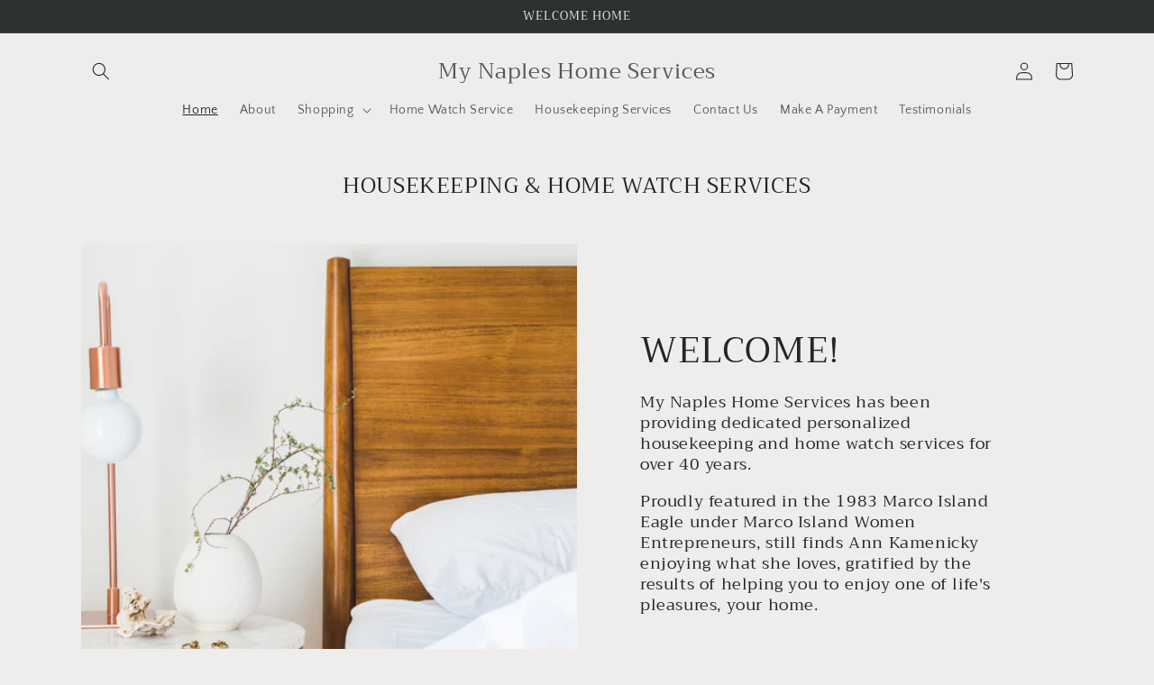

--- FILE ---
content_type: text/html; charset=utf-8
request_url: https://mynapleshomeservices.com/
body_size: 22306
content:
<!doctype html>
<html class="no-js" lang="en">
  <head>
    <meta charset="utf-8">
    <meta http-equiv="X-UA-Compatible" content="IE=edge">
    <meta name="viewport" content="width=device-width,initial-scale=1">
    <meta name="theme-color" content="">
    <link rel="canonical" href="https://mynapleshomeservices.com/"><link rel="preconnect" href="https://fonts.shopifycdn.com" crossorigin><title>
      My Naples Home Services Housekeeping Home Watch Shop Natural Products
</title>

    
      <meta name="description" content="40 years in business, My Naples Home Services, Reliable Housekeeping, Home Watch Service, Naples Florida. Shop Earth-Friendly Natural Cleaning Products.">
    

    

<meta property="og:site_name" content="My Naples Home Services">
<meta property="og:url" content="https://mynapleshomeservices.com/">
<meta property="og:title" content="My Naples Home Services Housekeeping Home Watch Shop Natural Products">
<meta property="og:type" content="website">
<meta property="og:description" content="40 years in business, My Naples Home Services, Reliable Housekeeping, Home Watch Service, Naples Florida. Shop Earth-Friendly Natural Cleaning Products."><meta name="twitter:card" content="summary_large_image">
<meta name="twitter:title" content="My Naples Home Services Housekeeping Home Watch Shop Natural Products">
<meta name="twitter:description" content="40 years in business, My Naples Home Services, Reliable Housekeeping, Home Watch Service, Naples Florida. Shop Earth-Friendly Natural Cleaning Products.">


    <script src="//mynapleshomeservices.com/cdn/shop/t/4/assets/constants.js?v=58251544750838685771689512119" defer="defer"></script>
    <script src="//mynapleshomeservices.com/cdn/shop/t/4/assets/pubsub.js?v=158357773527763999511689512121" defer="defer"></script>
    <script src="//mynapleshomeservices.com/cdn/shop/t/4/assets/global.js?v=139248116715221171191689512120" defer="defer"></script><script src="//mynapleshomeservices.com/cdn/shop/t/4/assets/animations.js?v=114255849464433187621689512120" defer="defer"></script><script>window.performance && window.performance.mark && window.performance.mark('shopify.content_for_header.start');</script><meta id="shopify-digital-wallet" name="shopify-digital-wallet" content="/79148417342/digital_wallets/dialog">
<meta name="shopify-checkout-api-token" content="68f1ef2dbd3a6b1e5024162dbc620afe">
<meta id="in-context-paypal-metadata" data-shop-id="79148417342" data-venmo-supported="true" data-environment="production" data-locale="en_US" data-paypal-v4="true" data-currency="USD">
<script async="async" src="/checkouts/internal/preloads.js?locale=en-US"></script>
<script id="shopify-features" type="application/json">{"accessToken":"68f1ef2dbd3a6b1e5024162dbc620afe","betas":["rich-media-storefront-analytics"],"domain":"mynapleshomeservices.com","predictiveSearch":true,"shopId":79148417342,"locale":"en"}</script>
<script>var Shopify = Shopify || {};
Shopify.shop = "my-naples-home-services.myshopify.com";
Shopify.locale = "en";
Shopify.currency = {"active":"USD","rate":"1.0"};
Shopify.country = "US";
Shopify.theme = {"name":"Craft","id":154542702910,"schema_name":"Craft","schema_version":"10.0.0","theme_store_id":1368,"role":"main"};
Shopify.theme.handle = "null";
Shopify.theme.style = {"id":null,"handle":null};
Shopify.cdnHost = "mynapleshomeservices.com/cdn";
Shopify.routes = Shopify.routes || {};
Shopify.routes.root = "/";</script>
<script type="module">!function(o){(o.Shopify=o.Shopify||{}).modules=!0}(window);</script>
<script>!function(o){function n(){var o=[];function n(){o.push(Array.prototype.slice.apply(arguments))}return n.q=o,n}var t=o.Shopify=o.Shopify||{};t.loadFeatures=n(),t.autoloadFeatures=n()}(window);</script>
<script id="shop-js-analytics" type="application/json">{"pageType":"index"}</script>
<script defer="defer" async type="module" src="//mynapleshomeservices.com/cdn/shopifycloud/shop-js/modules/v2/client.init-shop-cart-sync_BN7fPSNr.en.esm.js"></script>
<script defer="defer" async type="module" src="//mynapleshomeservices.com/cdn/shopifycloud/shop-js/modules/v2/chunk.common_Cbph3Kss.esm.js"></script>
<script defer="defer" async type="module" src="//mynapleshomeservices.com/cdn/shopifycloud/shop-js/modules/v2/chunk.modal_DKumMAJ1.esm.js"></script>
<script type="module">
  await import("//mynapleshomeservices.com/cdn/shopifycloud/shop-js/modules/v2/client.init-shop-cart-sync_BN7fPSNr.en.esm.js");
await import("//mynapleshomeservices.com/cdn/shopifycloud/shop-js/modules/v2/chunk.common_Cbph3Kss.esm.js");
await import("//mynapleshomeservices.com/cdn/shopifycloud/shop-js/modules/v2/chunk.modal_DKumMAJ1.esm.js");

  window.Shopify.SignInWithShop?.initShopCartSync?.({"fedCMEnabled":true,"windoidEnabled":true});

</script>
<script id="__st">var __st={"a":79148417342,"offset":-18000,"reqid":"a5545c96-c796-4fab-8fd9-6051017542d2-1769771535","pageurl":"mynapleshomeservices.com\/","u":"3b993259f432","p":"home"};</script>
<script>window.ShopifyPaypalV4VisibilityTracking = true;</script>
<script id="captcha-bootstrap">!function(){'use strict';const t='contact',e='account',n='new_comment',o=[[t,t],['blogs',n],['comments',n],[t,'customer']],c=[[e,'customer_login'],[e,'guest_login'],[e,'recover_customer_password'],[e,'create_customer']],r=t=>t.map((([t,e])=>`form[action*='/${t}']:not([data-nocaptcha='true']) input[name='form_type'][value='${e}']`)).join(','),a=t=>()=>t?[...document.querySelectorAll(t)].map((t=>t.form)):[];function s(){const t=[...o],e=r(t);return a(e)}const i='password',u='form_key',d=['recaptcha-v3-token','g-recaptcha-response','h-captcha-response',i],f=()=>{try{return window.sessionStorage}catch{return}},m='__shopify_v',_=t=>t.elements[u];function p(t,e,n=!1){try{const o=window.sessionStorage,c=JSON.parse(o.getItem(e)),{data:r}=function(t){const{data:e,action:n}=t;return t[m]||n?{data:e,action:n}:{data:t,action:n}}(c);for(const[e,n]of Object.entries(r))t.elements[e]&&(t.elements[e].value=n);n&&o.removeItem(e)}catch(o){console.error('form repopulation failed',{error:o})}}const l='form_type',E='cptcha';function T(t){t.dataset[E]=!0}const w=window,h=w.document,L='Shopify',v='ce_forms',y='captcha';let A=!1;((t,e)=>{const n=(g='f06e6c50-85a8-45c8-87d0-21a2b65856fe',I='https://cdn.shopify.com/shopifycloud/storefront-forms-hcaptcha/ce_storefront_forms_captcha_hcaptcha.v1.5.2.iife.js',D={infoText:'Protected by hCaptcha',privacyText:'Privacy',termsText:'Terms'},(t,e,n)=>{const o=w[L][v],c=o.bindForm;if(c)return c(t,g,e,D).then(n);var r;o.q.push([[t,g,e,D],n]),r=I,A||(h.body.append(Object.assign(h.createElement('script'),{id:'captcha-provider',async:!0,src:r})),A=!0)});var g,I,D;w[L]=w[L]||{},w[L][v]=w[L][v]||{},w[L][v].q=[],w[L][y]=w[L][y]||{},w[L][y].protect=function(t,e){n(t,void 0,e),T(t)},Object.freeze(w[L][y]),function(t,e,n,w,h,L){const[v,y,A,g]=function(t,e,n){const i=e?o:[],u=t?c:[],d=[...i,...u],f=r(d),m=r(i),_=r(d.filter((([t,e])=>n.includes(e))));return[a(f),a(m),a(_),s()]}(w,h,L),I=t=>{const e=t.target;return e instanceof HTMLFormElement?e:e&&e.form},D=t=>v().includes(t);t.addEventListener('submit',(t=>{const e=I(t);if(!e)return;const n=D(e)&&!e.dataset.hcaptchaBound&&!e.dataset.recaptchaBound,o=_(e),c=g().includes(e)&&(!o||!o.value);(n||c)&&t.preventDefault(),c&&!n&&(function(t){try{if(!f())return;!function(t){const e=f();if(!e)return;const n=_(t);if(!n)return;const o=n.value;o&&e.removeItem(o)}(t);const e=Array.from(Array(32),(()=>Math.random().toString(36)[2])).join('');!function(t,e){_(t)||t.append(Object.assign(document.createElement('input'),{type:'hidden',name:u})),t.elements[u].value=e}(t,e),function(t,e){const n=f();if(!n)return;const o=[...t.querySelectorAll(`input[type='${i}']`)].map((({name:t})=>t)),c=[...d,...o],r={};for(const[a,s]of new FormData(t).entries())c.includes(a)||(r[a]=s);n.setItem(e,JSON.stringify({[m]:1,action:t.action,data:r}))}(t,e)}catch(e){console.error('failed to persist form',e)}}(e),e.submit())}));const S=(t,e)=>{t&&!t.dataset[E]&&(n(t,e.some((e=>e===t))),T(t))};for(const o of['focusin','change'])t.addEventListener(o,(t=>{const e=I(t);D(e)&&S(e,y())}));const B=e.get('form_key'),M=e.get(l),P=B&&M;t.addEventListener('DOMContentLoaded',(()=>{const t=y();if(P)for(const e of t)e.elements[l].value===M&&p(e,B);[...new Set([...A(),...v().filter((t=>'true'===t.dataset.shopifyCaptcha))])].forEach((e=>S(e,t)))}))}(h,new URLSearchParams(w.location.search),n,t,e,['guest_login'])})(!0,!0)}();</script>
<script integrity="sha256-4kQ18oKyAcykRKYeNunJcIwy7WH5gtpwJnB7kiuLZ1E=" data-source-attribution="shopify.loadfeatures" defer="defer" src="//mynapleshomeservices.com/cdn/shopifycloud/storefront/assets/storefront/load_feature-a0a9edcb.js" crossorigin="anonymous"></script>
<script data-source-attribution="shopify.dynamic_checkout.dynamic.init">var Shopify=Shopify||{};Shopify.PaymentButton=Shopify.PaymentButton||{isStorefrontPortableWallets:!0,init:function(){window.Shopify.PaymentButton.init=function(){};var t=document.createElement("script");t.src="https://mynapleshomeservices.com/cdn/shopifycloud/portable-wallets/latest/portable-wallets.en.js",t.type="module",document.head.appendChild(t)}};
</script>
<script data-source-attribution="shopify.dynamic_checkout.buyer_consent">
  function portableWalletsHideBuyerConsent(e){var t=document.getElementById("shopify-buyer-consent"),n=document.getElementById("shopify-subscription-policy-button");t&&n&&(t.classList.add("hidden"),t.setAttribute("aria-hidden","true"),n.removeEventListener("click",e))}function portableWalletsShowBuyerConsent(e){var t=document.getElementById("shopify-buyer-consent"),n=document.getElementById("shopify-subscription-policy-button");t&&n&&(t.classList.remove("hidden"),t.removeAttribute("aria-hidden"),n.addEventListener("click",e))}window.Shopify?.PaymentButton&&(window.Shopify.PaymentButton.hideBuyerConsent=portableWalletsHideBuyerConsent,window.Shopify.PaymentButton.showBuyerConsent=portableWalletsShowBuyerConsent);
</script>
<script data-source-attribution="shopify.dynamic_checkout.cart.bootstrap">document.addEventListener("DOMContentLoaded",(function(){function t(){return document.querySelector("shopify-accelerated-checkout-cart, shopify-accelerated-checkout")}if(t())Shopify.PaymentButton.init();else{new MutationObserver((function(e,n){t()&&(Shopify.PaymentButton.init(),n.disconnect())})).observe(document.body,{childList:!0,subtree:!0})}}));
</script>
<link id="shopify-accelerated-checkout-styles" rel="stylesheet" media="screen" href="https://mynapleshomeservices.com/cdn/shopifycloud/portable-wallets/latest/accelerated-checkout-backwards-compat.css" crossorigin="anonymous">
<style id="shopify-accelerated-checkout-cart">
        #shopify-buyer-consent {
  margin-top: 1em;
  display: inline-block;
  width: 100%;
}

#shopify-buyer-consent.hidden {
  display: none;
}

#shopify-subscription-policy-button {
  background: none;
  border: none;
  padding: 0;
  text-decoration: underline;
  font-size: inherit;
  cursor: pointer;
}

#shopify-subscription-policy-button::before {
  box-shadow: none;
}

      </style>
<script id="sections-script" data-sections="header" defer="defer" src="//mynapleshomeservices.com/cdn/shop/t/4/compiled_assets/scripts.js?v=218"></script>
<script>window.performance && window.performance.mark && window.performance.mark('shopify.content_for_header.end');</script>


    <style data-shopify>
      @font-face {
  font-family: "Quattrocento Sans";
  font-weight: 400;
  font-style: normal;
  font-display: swap;
  src: url("//mynapleshomeservices.com/cdn/fonts/quattrocento_sans/quattrocentosans_n4.ce5e9bf514e68f53bdd875976847cf755c702eaa.woff2") format("woff2"),
       url("//mynapleshomeservices.com/cdn/fonts/quattrocento_sans/quattrocentosans_n4.44bbfb57d228eb8bb083d1f98e7d96e16137abce.woff") format("woff");
}

      @font-face {
  font-family: "Quattrocento Sans";
  font-weight: 700;
  font-style: normal;
  font-display: swap;
  src: url("//mynapleshomeservices.com/cdn/fonts/quattrocento_sans/quattrocentosans_n7.bdda9092621b2e3b4284b12e8f0c092969b176c1.woff2") format("woff2"),
       url("//mynapleshomeservices.com/cdn/fonts/quattrocento_sans/quattrocentosans_n7.3f8ab2a91343269966c4aa4831bcd588e7ce07b9.woff") format("woff");
}

      @font-face {
  font-family: "Quattrocento Sans";
  font-weight: 400;
  font-style: italic;
  font-display: swap;
  src: url("//mynapleshomeservices.com/cdn/fonts/quattrocento_sans/quattrocentosans_i4.4f70b1e78f59fa1468e3436ab863ff0bf71e71bb.woff2") format("woff2"),
       url("//mynapleshomeservices.com/cdn/fonts/quattrocento_sans/quattrocentosans_i4.b695efef5d957af404945574b7239740f79b899f.woff") format("woff");
}

      @font-face {
  font-family: "Quattrocento Sans";
  font-weight: 700;
  font-style: italic;
  font-display: swap;
  src: url("//mynapleshomeservices.com/cdn/fonts/quattrocento_sans/quattrocentosans_i7.49d754c8032546c24062cf385f8660abbb11ef1e.woff2") format("woff2"),
       url("//mynapleshomeservices.com/cdn/fonts/quattrocento_sans/quattrocentosans_i7.567b0b818999022d5a9ccb99542d8ff8cdb497df.woff") format("woff");
}

      @font-face {
  font-family: Trirong;
  font-weight: 400;
  font-style: normal;
  font-display: swap;
  src: url("//mynapleshomeservices.com/cdn/fonts/trirong/trirong_n4.46b40419aaa69bf77077c3108d75dad5a0318d4b.woff2") format("woff2"),
       url("//mynapleshomeservices.com/cdn/fonts/trirong/trirong_n4.97753898e63cd7e164ad614681eba2c7fe577190.woff") format("woff");
}


      
        :root,
        .color-background-1 {
          --color-background: 239,236,236;
        
          --gradient-background: #EFECEC;
        
        --color-foreground: 37,37,37;
        --color-shadow: 37,37,37;
        --color-button: 44,51,47;
        --color-button-text: 255,255,255;
        --color-secondary-button: 239,236,236;
        --color-secondary-button-text: 80,86,85;
        --color-link: 80,86,85;
        --color-badge-foreground: 37,37,37;
        --color-badge-background: 239,236,236;
        --color-badge-border: 37,37,37;
        --payment-terms-background-color: rgb(239 236 236);
      }
      
        
        .color-background-2 {
          --color-background: 255,255,255;
        
          --gradient-background: #FFFFFF;
        
        --color-foreground: 37,37,37;
        --color-shadow: 37,37,37;
        --color-button: 37,37,37;
        --color-button-text: 255,255,255;
        --color-secondary-button: 255,255,255;
        --color-secondary-button-text: 37,37,37;
        --color-link: 37,37,37;
        --color-badge-foreground: 37,37,37;
        --color-badge-background: 255,255,255;
        --color-badge-border: 37,37,37;
        --payment-terms-background-color: rgb(255 255 255);
      }
      
        
        .color-inverse {
          --color-background: 37,37,37;
        
          --gradient-background: #252525;
        
        --color-foreground: 239,236,236;
        --color-shadow: 37,37,37;
        --color-button: 239,236,236;
        --color-button-text: 37,37,37;
        --color-secondary-button: 37,37,37;
        --color-secondary-button-text: 239,236,236;
        --color-link: 239,236,236;
        --color-badge-foreground: 239,236,236;
        --color-badge-background: 37,37,37;
        --color-badge-border: 239,236,236;
        --payment-terms-background-color: rgb(37 37 37);
      }
      
        
        .color-accent-1 {
          --color-background: 44,51,47;
        
          --gradient-background: #2C332F;
        
        --color-foreground: 239,236,236;
        --color-shadow: 37,37,37;
        --color-button: 239,236,236;
        --color-button-text: 44,51,47;
        --color-secondary-button: 44,51,47;
        --color-secondary-button-text: 239,236,236;
        --color-link: 239,236,236;
        --color-badge-foreground: 239,236,236;
        --color-badge-background: 44,51,47;
        --color-badge-border: 239,236,236;
        --payment-terms-background-color: rgb(44 51 47);
      }
      
        
        .color-accent-2 {
          --color-background: 63,81,71;
        
          --gradient-background: #3F5147;
        
        --color-foreground: 239,236,236;
        --color-shadow: 37,37,37;
        --color-button: 239,236,236;
        --color-button-text: 63,81,71;
        --color-secondary-button: 63,81,71;
        --color-secondary-button-text: 239,236,236;
        --color-link: 239,236,236;
        --color-badge-foreground: 239,236,236;
        --color-badge-background: 63,81,71;
        --color-badge-border: 239,236,236;
        --payment-terms-background-color: rgb(63 81 71);
      }
      

      body, .color-background-1, .color-background-2, .color-inverse, .color-accent-1, .color-accent-2 {
        color: rgba(var(--color-foreground), 0.75);
        background-color: rgb(var(--color-background));
      }

      :root {
        --font-body-family: "Quattrocento Sans", sans-serif;
        --font-body-style: normal;
        --font-body-weight: 400;
        --font-body-weight-bold: 700;

        --font-heading-family: Trirong, serif;
        --font-heading-style: normal;
        --font-heading-weight: 400;

        --font-body-scale: 1.0;
        --font-heading-scale: 1.0;

        --media-padding: px;
        --media-border-opacity: 0.1;
        --media-border-width: 0px;
        --media-radius: 6px;
        --media-shadow-opacity: 0.0;
        --media-shadow-horizontal-offset: 0px;
        --media-shadow-vertical-offset: 4px;
        --media-shadow-blur-radius: 5px;
        --media-shadow-visible: 0;

        --page-width: 120rem;
        --page-width-margin: 0rem;

        --product-card-image-padding: 0.0rem;
        --product-card-corner-radius: 0.6rem;
        --product-card-text-alignment: left;
        --product-card-border-width: 0.1rem;
        --product-card-border-opacity: 0.1;
        --product-card-shadow-opacity: 0.0;
        --product-card-shadow-visible: 0;
        --product-card-shadow-horizontal-offset: 0.0rem;
        --product-card-shadow-vertical-offset: 0.4rem;
        --product-card-shadow-blur-radius: 0.5rem;

        --collection-card-image-padding: 0.0rem;
        --collection-card-corner-radius: 0.6rem;
        --collection-card-text-alignment: left;
        --collection-card-border-width: 0.1rem;
        --collection-card-border-opacity: 0.1;
        --collection-card-shadow-opacity: 0.0;
        --collection-card-shadow-visible: 0;
        --collection-card-shadow-horizontal-offset: 0.0rem;
        --collection-card-shadow-vertical-offset: 0.4rem;
        --collection-card-shadow-blur-radius: 0.5rem;

        --blog-card-image-padding: 0.0rem;
        --blog-card-corner-radius: 0.6rem;
        --blog-card-text-alignment: left;
        --blog-card-border-width: 0.1rem;
        --blog-card-border-opacity: 0.1;
        --blog-card-shadow-opacity: 0.0;
        --blog-card-shadow-visible: 0;
        --blog-card-shadow-horizontal-offset: 0.0rem;
        --blog-card-shadow-vertical-offset: 0.4rem;
        --blog-card-shadow-blur-radius: 0.5rem;

        --badge-corner-radius: 0.6rem;

        --popup-border-width: 1px;
        --popup-border-opacity: 0.5;
        --popup-corner-radius: 6px;
        --popup-shadow-opacity: 0.0;
        --popup-shadow-horizontal-offset: 0px;
        --popup-shadow-vertical-offset: 4px;
        --popup-shadow-blur-radius: 5px;

        --drawer-border-width: 1px;
        --drawer-border-opacity: 0.1;
        --drawer-shadow-opacity: 0.0;
        --drawer-shadow-horizontal-offset: 0px;
        --drawer-shadow-vertical-offset: 4px;
        --drawer-shadow-blur-radius: 5px;

        --spacing-sections-desktop: 0px;
        --spacing-sections-mobile: 0px;

        --grid-desktop-vertical-spacing: 20px;
        --grid-desktop-horizontal-spacing: 20px;
        --grid-mobile-vertical-spacing: 10px;
        --grid-mobile-horizontal-spacing: 10px;

        --text-boxes-border-opacity: 0.1;
        --text-boxes-border-width: 0px;
        --text-boxes-radius: 6px;
        --text-boxes-shadow-opacity: 0.0;
        --text-boxes-shadow-visible: 0;
        --text-boxes-shadow-horizontal-offset: 0px;
        --text-boxes-shadow-vertical-offset: 4px;
        --text-boxes-shadow-blur-radius: 5px;

        --buttons-radius: 6px;
        --buttons-radius-outset: 7px;
        --buttons-border-width: 1px;
        --buttons-border-opacity: 1.0;
        --buttons-shadow-opacity: 0.0;
        --buttons-shadow-visible: 0;
        --buttons-shadow-horizontal-offset: 0px;
        --buttons-shadow-vertical-offset: 4px;
        --buttons-shadow-blur-radius: 5px;
        --buttons-border-offset: 0.3px;

        --inputs-radius: 6px;
        --inputs-border-width: 1px;
        --inputs-border-opacity: 0.55;
        --inputs-shadow-opacity: 0.0;
        --inputs-shadow-horizontal-offset: 0px;
        --inputs-margin-offset: 0px;
        --inputs-shadow-vertical-offset: 4px;
        --inputs-shadow-blur-radius: 5px;
        --inputs-radius-outset: 7px;

        --variant-pills-radius: 40px;
        --variant-pills-border-width: 1px;
        --variant-pills-border-opacity: 0.55;
        --variant-pills-shadow-opacity: 0.0;
        --variant-pills-shadow-horizontal-offset: 0px;
        --variant-pills-shadow-vertical-offset: 4px;
        --variant-pills-shadow-blur-radius: 5px;
      }

      *,
      *::before,
      *::after {
        box-sizing: inherit;
      }

      html {
        box-sizing: border-box;
        font-size: calc(var(--font-body-scale) * 62.5%);
        height: 100%;
      }

      body {
        display: grid;
        grid-template-rows: auto auto 1fr auto;
        grid-template-columns: 100%;
        min-height: 100%;
        margin: 0;
        font-size: 1.5rem;
        letter-spacing: 0.06rem;
        line-height: calc(1 + 0.8 / var(--font-body-scale));
        font-family: var(--font-body-family);
        font-style: var(--font-body-style);
        font-weight: var(--font-body-weight);
      }

      @media screen and (min-width: 750px) {
        body {
          font-size: 1.6rem;
        }
      }
    </style>

    <link href="//mynapleshomeservices.com/cdn/shop/t/4/assets/base.css?v=117828829876360325261689512121" rel="stylesheet" type="text/css" media="all" />
<link rel="preload" as="font" href="//mynapleshomeservices.com/cdn/fonts/quattrocento_sans/quattrocentosans_n4.ce5e9bf514e68f53bdd875976847cf755c702eaa.woff2" type="font/woff2" crossorigin><link rel="preload" as="font" href="//mynapleshomeservices.com/cdn/fonts/trirong/trirong_n4.46b40419aaa69bf77077c3108d75dad5a0318d4b.woff2" type="font/woff2" crossorigin><link
        rel="stylesheet"
        href="//mynapleshomeservices.com/cdn/shop/t/4/assets/component-predictive-search.css?v=118923337488134913561689512120"
        media="print"
        onload="this.media='all'"
      ><script>
      document.documentElement.className = document.documentElement.className.replace('no-js', 'js');
      if (Shopify.designMode) {
        document.documentElement.classList.add('shopify-design-mode');
      }
    </script>
  <link href="https://monorail-edge.shopifysvc.com" rel="dns-prefetch">
<script>(function(){if ("sendBeacon" in navigator && "performance" in window) {try {var session_token_from_headers = performance.getEntriesByType('navigation')[0].serverTiming.find(x => x.name == '_s').description;} catch {var session_token_from_headers = undefined;}var session_cookie_matches = document.cookie.match(/_shopify_s=([^;]*)/);var session_token_from_cookie = session_cookie_matches && session_cookie_matches.length === 2 ? session_cookie_matches[1] : "";var session_token = session_token_from_headers || session_token_from_cookie || "";function handle_abandonment_event(e) {var entries = performance.getEntries().filter(function(entry) {return /monorail-edge.shopifysvc.com/.test(entry.name);});if (!window.abandonment_tracked && entries.length === 0) {window.abandonment_tracked = true;var currentMs = Date.now();var navigation_start = performance.timing.navigationStart;var payload = {shop_id: 79148417342,url: window.location.href,navigation_start,duration: currentMs - navigation_start,session_token,page_type: "index"};window.navigator.sendBeacon("https://monorail-edge.shopifysvc.com/v1/produce", JSON.stringify({schema_id: "online_store_buyer_site_abandonment/1.1",payload: payload,metadata: {event_created_at_ms: currentMs,event_sent_at_ms: currentMs}}));}}window.addEventListener('pagehide', handle_abandonment_event);}}());</script>
<script id="web-pixels-manager-setup">(function e(e,d,r,n,o){if(void 0===o&&(o={}),!Boolean(null===(a=null===(i=window.Shopify)||void 0===i?void 0:i.analytics)||void 0===a?void 0:a.replayQueue)){var i,a;window.Shopify=window.Shopify||{};var t=window.Shopify;t.analytics=t.analytics||{};var s=t.analytics;s.replayQueue=[],s.publish=function(e,d,r){return s.replayQueue.push([e,d,r]),!0};try{self.performance.mark("wpm:start")}catch(e){}var l=function(){var e={modern:/Edge?\/(1{2}[4-9]|1[2-9]\d|[2-9]\d{2}|\d{4,})\.\d+(\.\d+|)|Firefox\/(1{2}[4-9]|1[2-9]\d|[2-9]\d{2}|\d{4,})\.\d+(\.\d+|)|Chrom(ium|e)\/(9{2}|\d{3,})\.\d+(\.\d+|)|(Maci|X1{2}).+ Version\/(15\.\d+|(1[6-9]|[2-9]\d|\d{3,})\.\d+)([,.]\d+|)( \(\w+\)|)( Mobile\/\w+|) Safari\/|Chrome.+OPR\/(9{2}|\d{3,})\.\d+\.\d+|(CPU[ +]OS|iPhone[ +]OS|CPU[ +]iPhone|CPU IPhone OS|CPU iPad OS)[ +]+(15[._]\d+|(1[6-9]|[2-9]\d|\d{3,})[._]\d+)([._]\d+|)|Android:?[ /-](13[3-9]|1[4-9]\d|[2-9]\d{2}|\d{4,})(\.\d+|)(\.\d+|)|Android.+Firefox\/(13[5-9]|1[4-9]\d|[2-9]\d{2}|\d{4,})\.\d+(\.\d+|)|Android.+Chrom(ium|e)\/(13[3-9]|1[4-9]\d|[2-9]\d{2}|\d{4,})\.\d+(\.\d+|)|SamsungBrowser\/([2-9]\d|\d{3,})\.\d+/,legacy:/Edge?\/(1[6-9]|[2-9]\d|\d{3,})\.\d+(\.\d+|)|Firefox\/(5[4-9]|[6-9]\d|\d{3,})\.\d+(\.\d+|)|Chrom(ium|e)\/(5[1-9]|[6-9]\d|\d{3,})\.\d+(\.\d+|)([\d.]+$|.*Safari\/(?![\d.]+ Edge\/[\d.]+$))|(Maci|X1{2}).+ Version\/(10\.\d+|(1[1-9]|[2-9]\d|\d{3,})\.\d+)([,.]\d+|)( \(\w+\)|)( Mobile\/\w+|) Safari\/|Chrome.+OPR\/(3[89]|[4-9]\d|\d{3,})\.\d+\.\d+|(CPU[ +]OS|iPhone[ +]OS|CPU[ +]iPhone|CPU IPhone OS|CPU iPad OS)[ +]+(10[._]\d+|(1[1-9]|[2-9]\d|\d{3,})[._]\d+)([._]\d+|)|Android:?[ /-](13[3-9]|1[4-9]\d|[2-9]\d{2}|\d{4,})(\.\d+|)(\.\d+|)|Mobile Safari.+OPR\/([89]\d|\d{3,})\.\d+\.\d+|Android.+Firefox\/(13[5-9]|1[4-9]\d|[2-9]\d{2}|\d{4,})\.\d+(\.\d+|)|Android.+Chrom(ium|e)\/(13[3-9]|1[4-9]\d|[2-9]\d{2}|\d{4,})\.\d+(\.\d+|)|Android.+(UC? ?Browser|UCWEB|U3)[ /]?(15\.([5-9]|\d{2,})|(1[6-9]|[2-9]\d|\d{3,})\.\d+)\.\d+|SamsungBrowser\/(5\.\d+|([6-9]|\d{2,})\.\d+)|Android.+MQ{2}Browser\/(14(\.(9|\d{2,})|)|(1[5-9]|[2-9]\d|\d{3,})(\.\d+|))(\.\d+|)|K[Aa][Ii]OS\/(3\.\d+|([4-9]|\d{2,})\.\d+)(\.\d+|)/},d=e.modern,r=e.legacy,n=navigator.userAgent;return n.match(d)?"modern":n.match(r)?"legacy":"unknown"}(),u="modern"===l?"modern":"legacy",c=(null!=n?n:{modern:"",legacy:""})[u],f=function(e){return[e.baseUrl,"/wpm","/b",e.hashVersion,"modern"===e.buildTarget?"m":"l",".js"].join("")}({baseUrl:d,hashVersion:r,buildTarget:u}),m=function(e){var d=e.version,r=e.bundleTarget,n=e.surface,o=e.pageUrl,i=e.monorailEndpoint;return{emit:function(e){var a=e.status,t=e.errorMsg,s=(new Date).getTime(),l=JSON.stringify({metadata:{event_sent_at_ms:s},events:[{schema_id:"web_pixels_manager_load/3.1",payload:{version:d,bundle_target:r,page_url:o,status:a,surface:n,error_msg:t},metadata:{event_created_at_ms:s}}]});if(!i)return console&&console.warn&&console.warn("[Web Pixels Manager] No Monorail endpoint provided, skipping logging."),!1;try{return self.navigator.sendBeacon.bind(self.navigator)(i,l)}catch(e){}var u=new XMLHttpRequest;try{return u.open("POST",i,!0),u.setRequestHeader("Content-Type","text/plain"),u.send(l),!0}catch(e){return console&&console.warn&&console.warn("[Web Pixels Manager] Got an unhandled error while logging to Monorail."),!1}}}}({version:r,bundleTarget:l,surface:e.surface,pageUrl:self.location.href,monorailEndpoint:e.monorailEndpoint});try{o.browserTarget=l,function(e){var d=e.src,r=e.async,n=void 0===r||r,o=e.onload,i=e.onerror,a=e.sri,t=e.scriptDataAttributes,s=void 0===t?{}:t,l=document.createElement("script"),u=document.querySelector("head"),c=document.querySelector("body");if(l.async=n,l.src=d,a&&(l.integrity=a,l.crossOrigin="anonymous"),s)for(var f in s)if(Object.prototype.hasOwnProperty.call(s,f))try{l.dataset[f]=s[f]}catch(e){}if(o&&l.addEventListener("load",o),i&&l.addEventListener("error",i),u)u.appendChild(l);else{if(!c)throw new Error("Did not find a head or body element to append the script");c.appendChild(l)}}({src:f,async:!0,onload:function(){if(!function(){var e,d;return Boolean(null===(d=null===(e=window.Shopify)||void 0===e?void 0:e.analytics)||void 0===d?void 0:d.initialized)}()){var d=window.webPixelsManager.init(e)||void 0;if(d){var r=window.Shopify.analytics;r.replayQueue.forEach((function(e){var r=e[0],n=e[1],o=e[2];d.publishCustomEvent(r,n,o)})),r.replayQueue=[],r.publish=d.publishCustomEvent,r.visitor=d.visitor,r.initialized=!0}}},onerror:function(){return m.emit({status:"failed",errorMsg:"".concat(f," has failed to load")})},sri:function(e){var d=/^sha384-[A-Za-z0-9+/=]+$/;return"string"==typeof e&&d.test(e)}(c)?c:"",scriptDataAttributes:o}),m.emit({status:"loading"})}catch(e){m.emit({status:"failed",errorMsg:(null==e?void 0:e.message)||"Unknown error"})}}})({shopId: 79148417342,storefrontBaseUrl: "https://mynapleshomeservices.com",extensionsBaseUrl: "https://extensions.shopifycdn.com/cdn/shopifycloud/web-pixels-manager",monorailEndpoint: "https://monorail-edge.shopifysvc.com/unstable/produce_batch",surface: "storefront-renderer",enabledBetaFlags: ["2dca8a86"],webPixelsConfigList: [{"id":"shopify-app-pixel","configuration":"{}","eventPayloadVersion":"v1","runtimeContext":"STRICT","scriptVersion":"0450","apiClientId":"shopify-pixel","type":"APP","privacyPurposes":["ANALYTICS","MARKETING"]},{"id":"shopify-custom-pixel","eventPayloadVersion":"v1","runtimeContext":"LAX","scriptVersion":"0450","apiClientId":"shopify-pixel","type":"CUSTOM","privacyPurposes":["ANALYTICS","MARKETING"]}],isMerchantRequest: false,initData: {"shop":{"name":"My Naples Home Services","paymentSettings":{"currencyCode":"USD"},"myshopifyDomain":"my-naples-home-services.myshopify.com","countryCode":"US","storefrontUrl":"https:\/\/mynapleshomeservices.com"},"customer":null,"cart":null,"checkout":null,"productVariants":[],"purchasingCompany":null},},"https://mynapleshomeservices.com/cdn","1d2a099fw23dfb22ep557258f5m7a2edbae",{"modern":"","legacy":""},{"shopId":"79148417342","storefrontBaseUrl":"https:\/\/mynapleshomeservices.com","extensionBaseUrl":"https:\/\/extensions.shopifycdn.com\/cdn\/shopifycloud\/web-pixels-manager","surface":"storefront-renderer","enabledBetaFlags":"[\"2dca8a86\"]","isMerchantRequest":"false","hashVersion":"1d2a099fw23dfb22ep557258f5m7a2edbae","publish":"custom","events":"[[\"page_viewed\",{}]]"});</script><script>
  window.ShopifyAnalytics = window.ShopifyAnalytics || {};
  window.ShopifyAnalytics.meta = window.ShopifyAnalytics.meta || {};
  window.ShopifyAnalytics.meta.currency = 'USD';
  var meta = {"page":{"pageType":"home","requestId":"a5545c96-c796-4fab-8fd9-6051017542d2-1769771535"}};
  for (var attr in meta) {
    window.ShopifyAnalytics.meta[attr] = meta[attr];
  }
</script>
<script class="analytics">
  (function () {
    var customDocumentWrite = function(content) {
      var jquery = null;

      if (window.jQuery) {
        jquery = window.jQuery;
      } else if (window.Checkout && window.Checkout.$) {
        jquery = window.Checkout.$;
      }

      if (jquery) {
        jquery('body').append(content);
      }
    };

    var hasLoggedConversion = function(token) {
      if (token) {
        return document.cookie.indexOf('loggedConversion=' + token) !== -1;
      }
      return false;
    }

    var setCookieIfConversion = function(token) {
      if (token) {
        var twoMonthsFromNow = new Date(Date.now());
        twoMonthsFromNow.setMonth(twoMonthsFromNow.getMonth() + 2);

        document.cookie = 'loggedConversion=' + token + '; expires=' + twoMonthsFromNow;
      }
    }

    var trekkie = window.ShopifyAnalytics.lib = window.trekkie = window.trekkie || [];
    if (trekkie.integrations) {
      return;
    }
    trekkie.methods = [
      'identify',
      'page',
      'ready',
      'track',
      'trackForm',
      'trackLink'
    ];
    trekkie.factory = function(method) {
      return function() {
        var args = Array.prototype.slice.call(arguments);
        args.unshift(method);
        trekkie.push(args);
        return trekkie;
      };
    };
    for (var i = 0; i < trekkie.methods.length; i++) {
      var key = trekkie.methods[i];
      trekkie[key] = trekkie.factory(key);
    }
    trekkie.load = function(config) {
      trekkie.config = config || {};
      trekkie.config.initialDocumentCookie = document.cookie;
      var first = document.getElementsByTagName('script')[0];
      var script = document.createElement('script');
      script.type = 'text/javascript';
      script.onerror = function(e) {
        var scriptFallback = document.createElement('script');
        scriptFallback.type = 'text/javascript';
        scriptFallback.onerror = function(error) {
                var Monorail = {
      produce: function produce(monorailDomain, schemaId, payload) {
        var currentMs = new Date().getTime();
        var event = {
          schema_id: schemaId,
          payload: payload,
          metadata: {
            event_created_at_ms: currentMs,
            event_sent_at_ms: currentMs
          }
        };
        return Monorail.sendRequest("https://" + monorailDomain + "/v1/produce", JSON.stringify(event));
      },
      sendRequest: function sendRequest(endpointUrl, payload) {
        // Try the sendBeacon API
        if (window && window.navigator && typeof window.navigator.sendBeacon === 'function' && typeof window.Blob === 'function' && !Monorail.isIos12()) {
          var blobData = new window.Blob([payload], {
            type: 'text/plain'
          });

          if (window.navigator.sendBeacon(endpointUrl, blobData)) {
            return true;
          } // sendBeacon was not successful

        } // XHR beacon

        var xhr = new XMLHttpRequest();

        try {
          xhr.open('POST', endpointUrl);
          xhr.setRequestHeader('Content-Type', 'text/plain');
          xhr.send(payload);
        } catch (e) {
          console.log(e);
        }

        return false;
      },
      isIos12: function isIos12() {
        return window.navigator.userAgent.lastIndexOf('iPhone; CPU iPhone OS 12_') !== -1 || window.navigator.userAgent.lastIndexOf('iPad; CPU OS 12_') !== -1;
      }
    };
    Monorail.produce('monorail-edge.shopifysvc.com',
      'trekkie_storefront_load_errors/1.1',
      {shop_id: 79148417342,
      theme_id: 154542702910,
      app_name: "storefront",
      context_url: window.location.href,
      source_url: "//mynapleshomeservices.com/cdn/s/trekkie.storefront.c59ea00e0474b293ae6629561379568a2d7c4bba.min.js"});

        };
        scriptFallback.async = true;
        scriptFallback.src = '//mynapleshomeservices.com/cdn/s/trekkie.storefront.c59ea00e0474b293ae6629561379568a2d7c4bba.min.js';
        first.parentNode.insertBefore(scriptFallback, first);
      };
      script.async = true;
      script.src = '//mynapleshomeservices.com/cdn/s/trekkie.storefront.c59ea00e0474b293ae6629561379568a2d7c4bba.min.js';
      first.parentNode.insertBefore(script, first);
    };
    trekkie.load(
      {"Trekkie":{"appName":"storefront","development":false,"defaultAttributes":{"shopId":79148417342,"isMerchantRequest":null,"themeId":154542702910,"themeCityHash":"12910637949452837114","contentLanguage":"en","currency":"USD","eventMetadataId":"2b7772dd-8fc4-467e-b27e-2ba35d56d8ef"},"isServerSideCookieWritingEnabled":true,"monorailRegion":"shop_domain","enabledBetaFlags":["65f19447","b5387b81"]},"Session Attribution":{},"S2S":{"facebookCapiEnabled":false,"source":"trekkie-storefront-renderer","apiClientId":580111}}
    );

    var loaded = false;
    trekkie.ready(function() {
      if (loaded) return;
      loaded = true;

      window.ShopifyAnalytics.lib = window.trekkie;

      var originalDocumentWrite = document.write;
      document.write = customDocumentWrite;
      try { window.ShopifyAnalytics.merchantGoogleAnalytics.call(this); } catch(error) {};
      document.write = originalDocumentWrite;

      window.ShopifyAnalytics.lib.page(null,{"pageType":"home","requestId":"a5545c96-c796-4fab-8fd9-6051017542d2-1769771535","shopifyEmitted":true});

      var match = window.location.pathname.match(/checkouts\/(.+)\/(thank_you|post_purchase)/)
      var token = match? match[1]: undefined;
      if (!hasLoggedConversion(token)) {
        setCookieIfConversion(token);
        
      }
    });


        var eventsListenerScript = document.createElement('script');
        eventsListenerScript.async = true;
        eventsListenerScript.src = "//mynapleshomeservices.com/cdn/shopifycloud/storefront/assets/shop_events_listener-3da45d37.js";
        document.getElementsByTagName('head')[0].appendChild(eventsListenerScript);

})();</script>
<script
  defer
  src="https://mynapleshomeservices.com/cdn/shopifycloud/perf-kit/shopify-perf-kit-3.1.0.min.js"
  data-application="storefront-renderer"
  data-shop-id="79148417342"
  data-render-region="gcp-us-central1"
  data-page-type="index"
  data-theme-instance-id="154542702910"
  data-theme-name="Craft"
  data-theme-version="10.0.0"
  data-monorail-region="shop_domain"
  data-resource-timing-sampling-rate="10"
  data-shs="true"
  data-shs-beacon="true"
  data-shs-export-with-fetch="true"
  data-shs-logs-sample-rate="1"
  data-shs-beacon-endpoint="https://mynapleshomeservices.com/api/collect"
></script>
</head>

  <body class="gradient">
    <a class="skip-to-content-link button visually-hidden" href="#MainContent">
      Skip to content
    </a><!-- BEGIN sections: header-group -->
<div id="shopify-section-sections--19923391185214__announcement-bar" class="shopify-section shopify-section-group-header-group announcement-bar-section"><link href="//mynapleshomeservices.com/cdn/shop/t/4/assets/component-slideshow.css?v=83743227411799112781689512121" rel="stylesheet" type="text/css" media="all" />
<link href="//mynapleshomeservices.com/cdn/shop/t/4/assets/component-slider.css?v=142503135496229589681689512120" rel="stylesheet" type="text/css" media="all" />

<div
  class="utility-bar color-accent-1 gradient utility-bar--bottom-border"
  
><div class="announcement-bar" role="region" aria-label="Announcement" ><div class="page-width">
            <p class="announcement-bar__message h5">
              <span>WELCOME HOME</span></p>
          </div></div></div>


</div><div id="shopify-section-sections--19923391185214__header" class="shopify-section shopify-section-group-header-group section-header"><link rel="stylesheet" href="//mynapleshomeservices.com/cdn/shop/t/4/assets/component-list-menu.css?v=151968516119678728991689512120" media="print" onload="this.media='all'">
<link rel="stylesheet" href="//mynapleshomeservices.com/cdn/shop/t/4/assets/component-search.css?v=130382253973794904871689512120" media="print" onload="this.media='all'">
<link rel="stylesheet" href="//mynapleshomeservices.com/cdn/shop/t/4/assets/component-menu-drawer.css?v=160161990486659892291689512120" media="print" onload="this.media='all'">
<link rel="stylesheet" href="//mynapleshomeservices.com/cdn/shop/t/4/assets/component-cart-notification.css?v=54116361853792938221689512119" media="print" onload="this.media='all'">
<link rel="stylesheet" href="//mynapleshomeservices.com/cdn/shop/t/4/assets/component-cart-items.css?v=4628327769354762111689512121" media="print" onload="this.media='all'"><link rel="stylesheet" href="//mynapleshomeservices.com/cdn/shop/t/4/assets/component-price.css?v=65402837579211014041689512120" media="print" onload="this.media='all'">
  <link rel="stylesheet" href="//mynapleshomeservices.com/cdn/shop/t/4/assets/component-loading-overlay.css?v=43236910203777044501689512121" media="print" onload="this.media='all'"><noscript><link href="//mynapleshomeservices.com/cdn/shop/t/4/assets/component-list-menu.css?v=151968516119678728991689512120" rel="stylesheet" type="text/css" media="all" /></noscript>
<noscript><link href="//mynapleshomeservices.com/cdn/shop/t/4/assets/component-search.css?v=130382253973794904871689512120" rel="stylesheet" type="text/css" media="all" /></noscript>
<noscript><link href="//mynapleshomeservices.com/cdn/shop/t/4/assets/component-menu-drawer.css?v=160161990486659892291689512120" rel="stylesheet" type="text/css" media="all" /></noscript>
<noscript><link href="//mynapleshomeservices.com/cdn/shop/t/4/assets/component-cart-notification.css?v=54116361853792938221689512119" rel="stylesheet" type="text/css" media="all" /></noscript>
<noscript><link href="//mynapleshomeservices.com/cdn/shop/t/4/assets/component-cart-items.css?v=4628327769354762111689512121" rel="stylesheet" type="text/css" media="all" /></noscript>

<style>
  header-drawer {
    justify-self: start;
    margin-left: -1.2rem;
  }@media screen and (min-width: 990px) {
      header-drawer {
        display: none;
      }
    }.menu-drawer-container {
    display: flex;
  }

  .list-menu {
    list-style: none;
    padding: 0;
    margin: 0;
  }

  .list-menu--inline {
    display: inline-flex;
    flex-wrap: wrap;
  }

  summary.list-menu__item {
    padding-right: 2.7rem;
  }

  .list-menu__item {
    display: flex;
    align-items: center;
    line-height: calc(1 + 0.3 / var(--font-body-scale));
  }

  .list-menu__item--link {
    text-decoration: none;
    padding-bottom: 1rem;
    padding-top: 1rem;
    line-height: calc(1 + 0.8 / var(--font-body-scale));
  }

  @media screen and (min-width: 750px) {
    .list-menu__item--link {
      padding-bottom: 0.5rem;
      padding-top: 0.5rem;
    }
  }
</style><style data-shopify>.header {
    padding-top: 10px;
    padding-bottom: 10px;
  }

  .section-header {
    position: sticky; /* This is for fixing a Safari z-index issue. PR #2147 */
    margin-bottom: 0px;
  }

  @media screen and (min-width: 750px) {
    .section-header {
      margin-bottom: 0px;
    }
  }

  @media screen and (min-width: 990px) {
    .header {
      padding-top: 20px;
      padding-bottom: 20px;
    }
  }</style><script src="//mynapleshomeservices.com/cdn/shop/t/4/assets/details-disclosure.js?v=13653116266235556501689512121" defer="defer"></script>
<script src="//mynapleshomeservices.com/cdn/shop/t/4/assets/details-modal.js?v=25581673532751508451689512121" defer="defer"></script>
<script src="//mynapleshomeservices.com/cdn/shop/t/4/assets/cart-notification.js?v=133508293167896966491689512120" defer="defer"></script>
<script src="//mynapleshomeservices.com/cdn/shop/t/4/assets/search-form.js?v=133129549252120666541689512120" defer="defer"></script><svg xmlns="http://www.w3.org/2000/svg" class="hidden">
  <symbol id="icon-search" viewbox="0 0 18 19" fill="none">
    <path fill-rule="evenodd" clip-rule="evenodd" d="M11.03 11.68A5.784 5.784 0 112.85 3.5a5.784 5.784 0 018.18 8.18zm.26 1.12a6.78 6.78 0 11.72-.7l5.4 5.4a.5.5 0 11-.71.7l-5.41-5.4z" fill="currentColor"/>
  </symbol>

  <symbol id="icon-reset" class="icon icon-close"  fill="none" viewBox="0 0 18 18" stroke="currentColor">
    <circle r="8.5" cy="9" cx="9" stroke-opacity="0.2"/>
    <path d="M6.82972 6.82915L1.17193 1.17097" stroke-linecap="round" stroke-linejoin="round" transform="translate(5 5)"/>
    <path d="M1.22896 6.88502L6.77288 1.11523" stroke-linecap="round" stroke-linejoin="round" transform="translate(5 5)"/>
  </symbol>

  <symbol id="icon-close" class="icon icon-close" fill="none" viewBox="0 0 18 17">
    <path d="M.865 15.978a.5.5 0 00.707.707l7.433-7.431 7.579 7.282a.501.501 0 00.846-.37.5.5 0 00-.153-.351L9.712 8.546l7.417-7.416a.5.5 0 10-.707-.708L8.991 7.853 1.413.573a.5.5 0 10-.693.72l7.563 7.268-7.418 7.417z" fill="currentColor">
  </symbol>
</svg><div class="header-wrapper color-background-1 gradient"><header class="header header--top-center header--mobile-center page-width header--has-menu header--has-account">

<header-drawer data-breakpoint="tablet">
  <details id="Details-menu-drawer-container" class="menu-drawer-container">
    <summary
      class="header__icon header__icon--menu header__icon--summary link focus-inset"
      aria-label="Menu"
    >
      <span>
        <svg
  xmlns="http://www.w3.org/2000/svg"
  aria-hidden="true"
  focusable="false"
  class="icon icon-hamburger"
  fill="none"
  viewBox="0 0 18 16"
>
  <path d="M1 .5a.5.5 0 100 1h15.71a.5.5 0 000-1H1zM.5 8a.5.5 0 01.5-.5h15.71a.5.5 0 010 1H1A.5.5 0 01.5 8zm0 7a.5.5 0 01.5-.5h15.71a.5.5 0 010 1H1a.5.5 0 01-.5-.5z" fill="currentColor">
</svg>

        <svg
  xmlns="http://www.w3.org/2000/svg"
  aria-hidden="true"
  focusable="false"
  class="icon icon-close"
  fill="none"
  viewBox="0 0 18 17"
>
  <path d="M.865 15.978a.5.5 0 00.707.707l7.433-7.431 7.579 7.282a.501.501 0 00.846-.37.5.5 0 00-.153-.351L9.712 8.546l7.417-7.416a.5.5 0 10-.707-.708L8.991 7.853 1.413.573a.5.5 0 10-.693.72l7.563 7.268-7.418 7.417z" fill="currentColor">
</svg>

      </span>
    </summary>
    <div id="menu-drawer" class="gradient menu-drawer motion-reduce">
      <div class="menu-drawer__inner-container">
        <div class="menu-drawer__navigation-container">
          <nav class="menu-drawer__navigation">
            <ul class="menu-drawer__menu has-submenu list-menu" role="list"><li><a
                      id="HeaderDrawer-home"
                      href="/"
                      class="menu-drawer__menu-item list-menu__item link link--text focus-inset menu-drawer__menu-item--active"
                      
                        aria-current="page"
                      
                    >
                      Home
                    </a></li><li><a
                      id="HeaderDrawer-about"
                      href="/pages/about-us"
                      class="menu-drawer__menu-item list-menu__item link link--text focus-inset"
                      
                    >
                      About
                    </a></li><li><details id="Details-menu-drawer-menu-item-3">
                      <summary
                        id="HeaderDrawer-shopping"
                        class="menu-drawer__menu-item list-menu__item link link--text focus-inset"
                      >
                        Shopping
                        <svg
  viewBox="0 0 14 10"
  fill="none"
  aria-hidden="true"
  focusable="false"
  class="icon icon-arrow"
  xmlns="http://www.w3.org/2000/svg"
>
  <path fill-rule="evenodd" clip-rule="evenodd" d="M8.537.808a.5.5 0 01.817-.162l4 4a.5.5 0 010 .708l-4 4a.5.5 0 11-.708-.708L11.793 5.5H1a.5.5 0 010-1h10.793L8.646 1.354a.5.5 0 01-.109-.546z" fill="currentColor">
</svg>

                        <svg aria-hidden="true" focusable="false" class="icon icon-caret" viewBox="0 0 10 6">
  <path fill-rule="evenodd" clip-rule="evenodd" d="M9.354.646a.5.5 0 00-.708 0L5 4.293 1.354.646a.5.5 0 00-.708.708l4 4a.5.5 0 00.708 0l4-4a.5.5 0 000-.708z" fill="currentColor">
</svg>

                      </summary>
                      <div
                        id="link-shopping"
                        class="menu-drawer__submenu has-submenu gradient motion-reduce"
                        tabindex="-1"
                      >
                        <div class="menu-drawer__inner-submenu">
                          <button class="menu-drawer__close-button link link--text focus-inset" aria-expanded="true">
                            <svg
  viewBox="0 0 14 10"
  fill="none"
  aria-hidden="true"
  focusable="false"
  class="icon icon-arrow"
  xmlns="http://www.w3.org/2000/svg"
>
  <path fill-rule="evenodd" clip-rule="evenodd" d="M8.537.808a.5.5 0 01.817-.162l4 4a.5.5 0 010 .708l-4 4a.5.5 0 11-.708-.708L11.793 5.5H1a.5.5 0 010-1h10.793L8.646 1.354a.5.5 0 01-.109-.546z" fill="currentColor">
</svg>

                            Shopping
                          </button>
                          <ul class="menu-drawer__menu list-menu" role="list" tabindex="-1"><li><a
                                    id="HeaderDrawer-shopping-shop-all"
                                    href="/collections"
                                    class="menu-drawer__menu-item link link--text list-menu__item focus-inset"
                                    
                                  >
                                    Shop All
                                  </a></li><li><a
                                    id="HeaderDrawer-shopping-crochet-items"
                                    href="/collections/crochet-items"
                                    class="menu-drawer__menu-item link link--text list-menu__item focus-inset"
                                    
                                  >
                                    Crochet Items
                                  </a></li><li><a
                                    id="HeaderDrawer-shopping-household-items"
                                    href="/collections/household-items"
                                    class="menu-drawer__menu-item link link--text list-menu__item focus-inset"
                                    
                                  >
                                    Household Items
                                  </a></li><li><a
                                    id="HeaderDrawer-shopping-natural-cleaning-supplies"
                                    href="/collections/natural-cleaning-products"
                                    class="menu-drawer__menu-item link link--text list-menu__item focus-inset"
                                    
                                  >
                                    Natural Cleaning Supplies
                                  </a></li><li><a
                                    id="HeaderDrawer-shopping-sea-sponges"
                                    href="/collections/sea-sponges"
                                    class="menu-drawer__menu-item link link--text list-menu__item focus-inset"
                                    
                                  >
                                    Sea Sponges
                                  </a></li></ul>
                        </div>
                      </div>
                    </details></li><li><a
                      id="HeaderDrawer-home-watch-service"
                      href="/pages/home-watch-service"
                      class="menu-drawer__menu-item list-menu__item link link--text focus-inset"
                      
                    >
                      Home Watch Service
                    </a></li><li><a
                      id="HeaderDrawer-housekeeping-services"
                      href="/pages/housekeeping-service"
                      class="menu-drawer__menu-item list-menu__item link link--text focus-inset"
                      
                    >
                      Housekeeping Services
                    </a></li><li><a
                      id="HeaderDrawer-contact-us"
                      href="/pages/contact"
                      class="menu-drawer__menu-item list-menu__item link link--text focus-inset"
                      
                    >
                      Contact Us
                    </a></li><li><a
                      id="HeaderDrawer-make-a-payment"
                      href="/pages/make-a-payment"
                      class="menu-drawer__menu-item list-menu__item link link--text focus-inset"
                      
                    >
                      Make A Payment
                    </a></li><li><a
                      id="HeaderDrawer-testimonials"
                      href="/pages/reviews"
                      class="menu-drawer__menu-item list-menu__item link link--text focus-inset"
                      
                    >
                      Testimonials
                    </a></li></ul>
          </nav>
          <div class="menu-drawer__utility-links"><a
                href="https://shopify.com/79148417342/account?locale=en&region_country=US"
                class="menu-drawer__account link focus-inset h5 medium-hide large-up-hide"
              >
                <svg
  xmlns="http://www.w3.org/2000/svg"
  aria-hidden="true"
  focusable="false"
  class="icon icon-account"
  fill="none"
  viewBox="0 0 18 19"
>
  <path fill-rule="evenodd" clip-rule="evenodd" d="M6 4.5a3 3 0 116 0 3 3 0 01-6 0zm3-4a4 4 0 100 8 4 4 0 000-8zm5.58 12.15c1.12.82 1.83 2.24 1.91 4.85H1.51c.08-2.6.79-4.03 1.9-4.85C4.66 11.75 6.5 11.5 9 11.5s4.35.26 5.58 1.15zM9 10.5c-2.5 0-4.65.24-6.17 1.35C1.27 12.98.5 14.93.5 18v.5h17V18c0-3.07-.77-5.02-2.33-6.15-1.52-1.1-3.67-1.35-6.17-1.35z" fill="currentColor">
</svg>

Log in</a><ul class="list list-social list-unstyled" role="list"></ul>
          </div>
        </div>
      </div>
    </div>
  </details>
</header-drawer>


<details-modal class="header__search">
  <details>
    <summary class="header__icon header__icon--search header__icon--summary link focus-inset modal__toggle" aria-haspopup="dialog" aria-label="Search">
      <span>
        <svg class="modal__toggle-open icon icon-search" aria-hidden="true" focusable="false">
          <use href="#icon-search">
        </svg>
        <svg class="modal__toggle-close icon icon-close" aria-hidden="true" focusable="false">
          <use href="#icon-close">
        </svg>
      </span>
    </summary>
    <div class="search-modal modal__content gradient" role="dialog" aria-modal="true" aria-label="Search">
      <div class="modal-overlay"></div>
      <div class="search-modal__content search-modal__content-bottom" tabindex="-1"><predictive-search class="search-modal__form" data-loading-text="Loading..."><form action="/search" method="get" role="search" class="search search-modal__form">
              <div class="field">
                <input class="search__input field__input"
                  id="Search-In-Modal-1"
                  type="search"
                  name="q"
                  value=""
                  placeholder="Search"role="combobox"
                    aria-expanded="false"
                    aria-owns="predictive-search-results"
                    aria-controls="predictive-search-results"
                    aria-haspopup="listbox"
                    aria-autocomplete="list"
                    autocorrect="off"
                    autocomplete="off"
                    autocapitalize="off"
                    spellcheck="false">
                <label class="field__label" for="Search-In-Modal-1">Search</label>
                <input type="hidden" name="options[prefix]" value="last">
                <button type="reset" class="reset__button field__button hidden" aria-label="Clear search term">
                  <svg class="icon icon-close" aria-hidden="true" focusable="false">
                    <use xlink:href="#icon-reset">
                  </svg>
                </button>
                <button class="search__button field__button" aria-label="Search">
                  <svg class="icon icon-search" aria-hidden="true" focusable="false">
                    <use href="#icon-search">
                  </svg>
                </button>
              </div><div class="predictive-search predictive-search--header" tabindex="-1" data-predictive-search>
                  <div class="predictive-search__loading-state">
                    <svg aria-hidden="true" focusable="false" class="spinner" viewBox="0 0 66 66" xmlns="http://www.w3.org/2000/svg">
                      <circle class="path" fill="none" stroke-width="6" cx="33" cy="33" r="30"></circle>
                    </svg>
                  </div>
                </div>

                <span class="predictive-search-status visually-hidden" role="status" aria-hidden="true"></span></form></predictive-search><button type="button" class="search-modal__close-button modal__close-button link link--text focus-inset" aria-label="Close">
          <svg class="icon icon-close" aria-hidden="true" focusable="false">
            <use href="#icon-close">
          </svg>
        </button>
      </div>
    </div>
  </details>
</details-modal>
<h1 class="header__heading"><a href="/" class="header__heading-link link link--text focus-inset"><span class="h2">My Naples Home Services</span></a></h1>

<nav class="header__inline-menu">
  <ul class="list-menu list-menu--inline" role="list"><li><a
            id="HeaderMenu-home"
            href="/"
            class="header__menu-item list-menu__item link link--text focus-inset"
            
              aria-current="page"
            
          >
            <span
                class="header__active-menu-item"
              
            >Home</span>
          </a></li><li><a
            id="HeaderMenu-about"
            href="/pages/about-us"
            class="header__menu-item list-menu__item link link--text focus-inset"
            
          >
            <span
            >About</span>
          </a></li><li><header-menu>
            <details id="Details-HeaderMenu-3">
              <summary
                id="HeaderMenu-shopping"
                class="header__menu-item list-menu__item link focus-inset"
              >
                <span
                >Shopping</span>
                <svg aria-hidden="true" focusable="false" class="icon icon-caret" viewBox="0 0 10 6">
  <path fill-rule="evenodd" clip-rule="evenodd" d="M9.354.646a.5.5 0 00-.708 0L5 4.293 1.354.646a.5.5 0 00-.708.708l4 4a.5.5 0 00.708 0l4-4a.5.5 0 000-.708z" fill="currentColor">
</svg>

              </summary>
              <ul
                id="HeaderMenu-MenuList-3"
                class="header__submenu list-menu list-menu--disclosure gradient caption-large motion-reduce global-settings-popup"
                role="list"
                tabindex="-1"
              ><li><a
                        id="HeaderMenu-shopping-shop-all"
                        href="/collections"
                        class="header__menu-item list-menu__item link link--text focus-inset caption-large"
                        
                      >
                        Shop All
                      </a></li><li><a
                        id="HeaderMenu-shopping-crochet-items"
                        href="/collections/crochet-items"
                        class="header__menu-item list-menu__item link link--text focus-inset caption-large"
                        
                      >
                        Crochet Items
                      </a></li><li><a
                        id="HeaderMenu-shopping-household-items"
                        href="/collections/household-items"
                        class="header__menu-item list-menu__item link link--text focus-inset caption-large"
                        
                      >
                        Household Items
                      </a></li><li><a
                        id="HeaderMenu-shopping-natural-cleaning-supplies"
                        href="/collections/natural-cleaning-products"
                        class="header__menu-item list-menu__item link link--text focus-inset caption-large"
                        
                      >
                        Natural Cleaning Supplies
                      </a></li><li><a
                        id="HeaderMenu-shopping-sea-sponges"
                        href="/collections/sea-sponges"
                        class="header__menu-item list-menu__item link link--text focus-inset caption-large"
                        
                      >
                        Sea Sponges
                      </a></li></ul>
            </details>
          </header-menu></li><li><a
            id="HeaderMenu-home-watch-service"
            href="/pages/home-watch-service"
            class="header__menu-item list-menu__item link link--text focus-inset"
            
          >
            <span
            >Home Watch Service</span>
          </a></li><li><a
            id="HeaderMenu-housekeeping-services"
            href="/pages/housekeeping-service"
            class="header__menu-item list-menu__item link link--text focus-inset"
            
          >
            <span
            >Housekeeping Services</span>
          </a></li><li><a
            id="HeaderMenu-contact-us"
            href="/pages/contact"
            class="header__menu-item list-menu__item link link--text focus-inset"
            
          >
            <span
            >Contact Us</span>
          </a></li><li><a
            id="HeaderMenu-make-a-payment"
            href="/pages/make-a-payment"
            class="header__menu-item list-menu__item link link--text focus-inset"
            
          >
            <span
            >Make A Payment</span>
          </a></li><li><a
            id="HeaderMenu-testimonials"
            href="/pages/reviews"
            class="header__menu-item list-menu__item link link--text focus-inset"
            
          >
            <span
            >Testimonials</span>
          </a></li></ul>
</nav>

<div class="header__icons">
      <div class="desktop-localization-wrapper">
</div>
      

<details-modal class="header__search">
  <details>
    <summary class="header__icon header__icon--search header__icon--summary link focus-inset modal__toggle" aria-haspopup="dialog" aria-label="Search">
      <span>
        <svg class="modal__toggle-open icon icon-search" aria-hidden="true" focusable="false">
          <use href="#icon-search">
        </svg>
        <svg class="modal__toggle-close icon icon-close" aria-hidden="true" focusable="false">
          <use href="#icon-close">
        </svg>
      </span>
    </summary>
    <div class="search-modal modal__content gradient" role="dialog" aria-modal="true" aria-label="Search">
      <div class="modal-overlay"></div>
      <div class="search-modal__content search-modal__content-bottom" tabindex="-1"><predictive-search class="search-modal__form" data-loading-text="Loading..."><form action="/search" method="get" role="search" class="search search-modal__form">
              <div class="field">
                <input class="search__input field__input"
                  id="Search-In-Modal"
                  type="search"
                  name="q"
                  value=""
                  placeholder="Search"role="combobox"
                    aria-expanded="false"
                    aria-owns="predictive-search-results"
                    aria-controls="predictive-search-results"
                    aria-haspopup="listbox"
                    aria-autocomplete="list"
                    autocorrect="off"
                    autocomplete="off"
                    autocapitalize="off"
                    spellcheck="false">
                <label class="field__label" for="Search-In-Modal">Search</label>
                <input type="hidden" name="options[prefix]" value="last">
                <button type="reset" class="reset__button field__button hidden" aria-label="Clear search term">
                  <svg class="icon icon-close" aria-hidden="true" focusable="false">
                    <use xlink:href="#icon-reset">
                  </svg>
                </button>
                <button class="search__button field__button" aria-label="Search">
                  <svg class="icon icon-search" aria-hidden="true" focusable="false">
                    <use href="#icon-search">
                  </svg>
                </button>
              </div><div class="predictive-search predictive-search--header" tabindex="-1" data-predictive-search>
                  <div class="predictive-search__loading-state">
                    <svg aria-hidden="true" focusable="false" class="spinner" viewBox="0 0 66 66" xmlns="http://www.w3.org/2000/svg">
                      <circle class="path" fill="none" stroke-width="6" cx="33" cy="33" r="30"></circle>
                    </svg>
                  </div>
                </div>

                <span class="predictive-search-status visually-hidden" role="status" aria-hidden="true"></span></form></predictive-search><button type="button" class="search-modal__close-button modal__close-button link link--text focus-inset" aria-label="Close">
          <svg class="icon icon-close" aria-hidden="true" focusable="false">
            <use href="#icon-close">
          </svg>
        </button>
      </div>
    </div>
  </details>
</details-modal>

<a href="https://shopify.com/79148417342/account?locale=en&region_country=US" class="header__icon header__icon--account link focus-inset small-hide">
          <svg
  xmlns="http://www.w3.org/2000/svg"
  aria-hidden="true"
  focusable="false"
  class="icon icon-account"
  fill="none"
  viewBox="0 0 18 19"
>
  <path fill-rule="evenodd" clip-rule="evenodd" d="M6 4.5a3 3 0 116 0 3 3 0 01-6 0zm3-4a4 4 0 100 8 4 4 0 000-8zm5.58 12.15c1.12.82 1.83 2.24 1.91 4.85H1.51c.08-2.6.79-4.03 1.9-4.85C4.66 11.75 6.5 11.5 9 11.5s4.35.26 5.58 1.15zM9 10.5c-2.5 0-4.65.24-6.17 1.35C1.27 12.98.5 14.93.5 18v.5h17V18c0-3.07-.77-5.02-2.33-6.15-1.52-1.1-3.67-1.35-6.17-1.35z" fill="currentColor">
</svg>

          <span class="visually-hidden">Log in</span>
        </a><a href="/cart" class="header__icon header__icon--cart link focus-inset" id="cart-icon-bubble"><svg
  class="icon icon-cart-empty"
  aria-hidden="true"
  focusable="false"
  xmlns="http://www.w3.org/2000/svg"
  viewBox="0 0 40 40"
  fill="none"
>
  <path d="m15.75 11.8h-3.16l-.77 11.6a5 5 0 0 0 4.99 5.34h7.38a5 5 0 0 0 4.99-5.33l-.78-11.61zm0 1h-2.22l-.71 10.67a4 4 0 0 0 3.99 4.27h7.38a4 4 0 0 0 4-4.27l-.72-10.67h-2.22v.63a4.75 4.75 0 1 1 -9.5 0zm8.5 0h-7.5v.63a3.75 3.75 0 1 0 7.5 0z" fill="currentColor" fill-rule="evenodd"/>
</svg>
<span class="visually-hidden">Cart</span></a>
    </div>
  </header>
</div>

<cart-notification>
  <div class="cart-notification-wrapper page-width">
    <div
      id="cart-notification"
      class="cart-notification focus-inset color-background-1 gradient"
      aria-modal="true"
      aria-label="Item added to your cart"
      role="dialog"
      tabindex="-1"
    >
      <div class="cart-notification__header">
        <h2 class="cart-notification__heading caption-large text-body"><svg
  class="icon icon-checkmark"
  aria-hidden="true"
  focusable="false"
  xmlns="http://www.w3.org/2000/svg"
  viewBox="0 0 12 9"
  fill="none"
>
  <path fill-rule="evenodd" clip-rule="evenodd" d="M11.35.643a.5.5 0 01.006.707l-6.77 6.886a.5.5 0 01-.719-.006L.638 4.845a.5.5 0 11.724-.69l2.872 3.011 6.41-6.517a.5.5 0 01.707-.006h-.001z" fill="currentColor"/>
</svg>
Item added to your cart
        </h2>
        <button
          type="button"
          class="cart-notification__close modal__close-button link link--text focus-inset"
          aria-label="Close"
        >
          <svg class="icon icon-close" aria-hidden="true" focusable="false">
            <use href="#icon-close">
          </svg>
        </button>
      </div>
      <div id="cart-notification-product" class="cart-notification-product"></div>
      <div class="cart-notification__links">
        <a
          href="/cart"
          id="cart-notification-button"
          class="button button--secondary button--full-width"
        >View cart</a>
        <form action="/cart" method="post" id="cart-notification-form">
          <button class="button button--primary button--full-width" name="checkout">
            Check out
          </button>
        </form>
        <button type="button" class="link button-label">Continue shopping</button>
      </div>
    </div>
  </div>
</cart-notification>
<style data-shopify>
  .cart-notification {
    display: none;
  }
</style>


<script type="application/ld+json">
  {
    "@context": "http://schema.org",
    "@type": "Organization",
    "name": "My Naples Home Services",
    
    "sameAs": [
      "",
      "",
      "",
      "",
      "",
      "",
      "",
      "",
      ""
    ],
    "url": "https:\/\/mynapleshomeservices.com"
  }
</script>
  <script type="application/ld+json">
    {
      "@context": "http://schema.org",
      "@type": "WebSite",
      "name": "My Naples Home Services",
      "potentialAction": {
        "@type": "SearchAction",
        "target": "https:\/\/mynapleshomeservices.com\/search?q={search_term_string}",
        "query-input": "required name=search_term_string"
      },
      "url": "https:\/\/mynapleshomeservices.com"
    }
  </script>
</div>
<!-- END sections: header-group -->

    <main id="MainContent" class="content-for-layout focus-none" role="main" tabindex="-1">
      <section id="shopify-section-template--19923390726462__rich_text" class="shopify-section section"><link href="//mynapleshomeservices.com/cdn/shop/t/4/assets/section-rich-text.css?v=155250126305810049721689512121" rel="stylesheet" type="text/css" media="all" />
<style data-shopify>.section-template--19923390726462__rich_text-padding {
    padding-top: 21px;
    padding-bottom: 9px;
  }

  @media screen and (min-width: 750px) {
    .section-template--19923390726462__rich_text-padding {
      padding-top: 28px;
      padding-bottom: 12px;
    }
  }</style><div class="isolate">
  <div class="rich-text content-container color-background-1 gradient rich-text--full-width content-container--full-width section-template--19923390726462__rich_text-padding">
    <div class="rich-text__wrapper rich-text__wrapper--center page-width">
      <div class="rich-text__blocks center"><h2
                class="rich-text__heading rte inline-richtext h2 scroll-trigger animate--slide-in"
                
                
                  data-cascade
                  style="--animation-order: 1;"
                
              >
                HOUSEKEEPING & HOME WATCH SERVICES
              </h2></div>
    </div>
  </div>
</div>


</section><div id="shopify-section-template--19923390726462__f39594cf-4f09-4f33-a27a-848d7b1ea4c1" class="shopify-section section"><link href="//mynapleshomeservices.com/cdn/shop/t/4/assets/component-image-with-text.css?v=113100769818070755561689512120" rel="stylesheet" type="text/css" media="all" />
<style data-shopify>.section-template--19923390726462__f39594cf-4f09-4f33-a27a-848d7b1ea4c1-padding {
    padding-top: 27px;
    padding-bottom: 27px;
  }

  @media screen and (min-width: 750px) {
    .section-template--19923390726462__f39594cf-4f09-4f33-a27a-848d7b1ea4c1-padding {
      padding-top: 36px;
      padding-bottom: 36px;
    }
  }</style>

<div class="image-with-text image-with-text--no-overlap page-width isolate collapse-corners section-template--19923390726462__f39594cf-4f09-4f33-a27a-848d7b1ea4c1-padding scroll-trigger animate--slide-in">
  <div class="image-with-text__grid grid grid--gapless grid--1-col grid--2-col-tablet">
    <div class="image-with-text__media-item image-with-text__media-item--medium image-with-text__media-item--top grid__item">
      <div
        class="image-with-text__media image-with-text__media--adapt gradient color-background-1 global-media-settings media"
        
          style="padding-bottom: 66.67480468750001%;"
        
      ><img src="//mynapleshomeservices.com/cdn/shop/files/bedroom-side-table-light.jpg?v=1689515982&amp;width=1500" alt="" srcset="//mynapleshomeservices.com/cdn/shop/files/bedroom-side-table-light.jpg?v=1689515982&amp;width=165 165w, //mynapleshomeservices.com/cdn/shop/files/bedroom-side-table-light.jpg?v=1689515982&amp;width=360 360w, //mynapleshomeservices.com/cdn/shop/files/bedroom-side-table-light.jpg?v=1689515982&amp;width=535 535w, //mynapleshomeservices.com/cdn/shop/files/bedroom-side-table-light.jpg?v=1689515982&amp;width=750 750w, //mynapleshomeservices.com/cdn/shop/files/bedroom-side-table-light.jpg?v=1689515982&amp;width=1070 1070w, //mynapleshomeservices.com/cdn/shop/files/bedroom-side-table-light.jpg?v=1689515982&amp;width=1500 1500w" width="1500" height="1000" loading="lazy" sizes="(min-width: 1200px) 550px,
              (min-width: 750px) calc((100vw - 130px) / 2), calc((100vw - 50px) / 2)">
</div>
    </div>
    <div class="image-with-text__text-item grid__item">
      <div
        id="ImageWithText--template--19923390726462__f39594cf-4f09-4f33-a27a-848d7b1ea4c1"
        class="image-with-text__content image-with-text__content--top image-with-text__content--desktop-left image-with-text__content--mobile-left image-with-text__content--adapt gradient color-background-1 content-container"
      ><h2
                class="image-with-text__heading inline-richtext h1"
                
              >
                WELCOME!
              </h2><div class="image-with-text__text rte body" >
                <h3>My Naples Home Services has been providing dedicated personalized<br/>housekeeping and home watch services for over 40 years. </h3><h3></h3><h3>Proudly featured in the 1983 Marco Island Eagle under Marco Island Women Entrepreneurs, still finds Ann Kamenicky enjoying what she loves, gratified by the results of helping you to enjoy one of life's pleasures, your home.</h3><h3></h3><h3></h3>
              </div><a
                  
                    href="/pages/about-us"
                  
                  class="button button--primary"
                  
                >
                  MORE INFO
                </a></div>
    </div>
  </div>
</div>


</div><div id="shopify-section-template--19923390726462__0d842f5b-a7e7-4a4e-a8e6-6341953ffe53" class="shopify-section section"><link href="//mynapleshomeservices.com/cdn/shop/t/4/assets/component-image-with-text.css?v=113100769818070755561689512120" rel="stylesheet" type="text/css" media="all" />
<style data-shopify>.section-template--19923390726462__0d842f5b-a7e7-4a4e-a8e6-6341953ffe53-padding {
    padding-top: 27px;
    padding-bottom: 27px;
  }

  @media screen and (min-width: 750px) {
    .section-template--19923390726462__0d842f5b-a7e7-4a4e-a8e6-6341953ffe53-padding {
      padding-top: 36px;
      padding-bottom: 36px;
    }
  }</style>

<div class="image-with-text image-with-text--no-overlap page-width isolate collapse-corners section-template--19923390726462__0d842f5b-a7e7-4a4e-a8e6-6341953ffe53-padding scroll-trigger animate--slide-in">
  <div class="image-with-text__grid grid grid--gapless grid--1-col grid--2-col-tablet">
    <div class="image-with-text__media-item image-with-text__media-item--medium image-with-text__media-item--top grid__item">
      <div
        class="image-with-text__media image-with-text__media--adapt gradient color-background-1 global-media-settings media"
        
          style="padding-bottom: 149.98169168802636%;"
        
      ><img src="//mynapleshomeservices.com/cdn/shop/files/secret-garden-wooden-door-with-wreath.jpg?v=1689521024&amp;width=1500" alt="" srcset="//mynapleshomeservices.com/cdn/shop/files/secret-garden-wooden-door-with-wreath.jpg?v=1689521024&amp;width=165 165w, //mynapleshomeservices.com/cdn/shop/files/secret-garden-wooden-door-with-wreath.jpg?v=1689521024&amp;width=360 360w, //mynapleshomeservices.com/cdn/shop/files/secret-garden-wooden-door-with-wreath.jpg?v=1689521024&amp;width=535 535w, //mynapleshomeservices.com/cdn/shop/files/secret-garden-wooden-door-with-wreath.jpg?v=1689521024&amp;width=750 750w, //mynapleshomeservices.com/cdn/shop/files/secret-garden-wooden-door-with-wreath.jpg?v=1689521024&amp;width=1070 1070w, //mynapleshomeservices.com/cdn/shop/files/secret-garden-wooden-door-with-wreath.jpg?v=1689521024&amp;width=1500 1500w" width="1500" height="2250" loading="lazy" sizes="(min-width: 1200px) 550px,
              (min-width: 750px) calc((100vw - 130px) / 2), calc((100vw - 50px) / 2)">
</div>
    </div>
    <div class="image-with-text__text-item grid__item">
      <div
        id="ImageWithText--template--19923390726462__0d842f5b-a7e7-4a4e-a8e6-6341953ffe53"
        class="image-with-text__content image-with-text__content--top image-with-text__content--desktop-left image-with-text__content--mobile-left image-with-text__content--adapt gradient color-background-1 content-container"
      ><h2
                class="image-with-text__heading inline-richtext h1"
                
              >
                Home Watch Service
              </h2><div class="image-with-text__text rte body" >
                <h3>Home watch service for absentee owners can be a very comforting investment while away or unable to tend to your home.</h3><h3>The idea of knowing someone you trust is visiting and providing a full report via email with each inspection will help to rest a little easier.</h3><h3>You will have the opportunity to choose the frequency of visits, stop and resume any time you like.</h3><h3>Weekly, bi-weekly and monthly visits are available. A list of home watch inspection services can be found here. </h3><h4></h4>
              </div><a
                  
                    href="/pages/home-watch-service"
                  
                  class="button button--primary"
                  
                >
                  LEARN MORE
                </a></div>
    </div>
  </div>
</div>


</div><div id="shopify-section-template--19923390726462__645c214c-c411-40e2-b49a-ade1e1127e86" class="shopify-section section"><link href="//mynapleshomeservices.com/cdn/shop/t/4/assets/component-image-with-text.css?v=113100769818070755561689512120" rel="stylesheet" type="text/css" media="all" />
<style data-shopify>.section-template--19923390726462__645c214c-c411-40e2-b49a-ade1e1127e86-padding {
    padding-top: 27px;
    padding-bottom: 27px;
  }

  @media screen and (min-width: 750px) {
    .section-template--19923390726462__645c214c-c411-40e2-b49a-ade1e1127e86-padding {
      padding-top: 36px;
      padding-bottom: 36px;
    }
  }</style>

<div class="image-with-text image-with-text--no-overlap page-width isolate collapse-corners section-template--19923390726462__645c214c-c411-40e2-b49a-ade1e1127e86-padding scroll-trigger animate--slide-in">
  <div class="image-with-text__grid grid grid--gapless grid--1-col grid--2-col-tablet">
    <div class="image-with-text__media-item image-with-text__media-item--medium image-with-text__media-item--top grid__item">
      <div
        class="image-with-text__media image-with-text__media--adapt gradient color-background-1 global-media-settings media"
        
          style="padding-bottom: 149.98169168802636%;"
        
      ><img src="//mynapleshomeservices.com/cdn/shop/files/two-red-chairs-near-white-table.jpg?v=1689520396&amp;width=1500" alt="" srcset="//mynapleshomeservices.com/cdn/shop/files/two-red-chairs-near-white-table.jpg?v=1689520396&amp;width=165 165w, //mynapleshomeservices.com/cdn/shop/files/two-red-chairs-near-white-table.jpg?v=1689520396&amp;width=360 360w, //mynapleshomeservices.com/cdn/shop/files/two-red-chairs-near-white-table.jpg?v=1689520396&amp;width=535 535w, //mynapleshomeservices.com/cdn/shop/files/two-red-chairs-near-white-table.jpg?v=1689520396&amp;width=750 750w, //mynapleshomeservices.com/cdn/shop/files/two-red-chairs-near-white-table.jpg?v=1689520396&amp;width=1070 1070w, //mynapleshomeservices.com/cdn/shop/files/two-red-chairs-near-white-table.jpg?v=1689520396&amp;width=1500 1500w" width="1500" height="2250" loading="lazy" sizes="(min-width: 1200px) 550px,
              (min-width: 750px) calc((100vw - 130px) / 2), calc((100vw - 50px) / 2)">
</div>
    </div>
    <div class="image-with-text__text-item grid__item">
      <div
        id="ImageWithText--template--19923390726462__645c214c-c411-40e2-b49a-ade1e1127e86"
        class="image-with-text__content image-with-text__content--top image-with-text__content--desktop-left image-with-text__content--mobile-left image-with-text__content--adapt gradient color-background-1 content-container"
      ><h2
                class="image-with-text__heading inline-richtext h1"
                
              >
                Housekeeping Service
              </h2><div class="image-with-text__text rte body" >
                <h3>Hiring a housekeeper to work in your home doesn't have to be an overwhelming experience. </h3><h3>My Naples Home Services is committed to providing a business relationship based on trust, communication and reliability.</h3><h3>Every home has its own unique function. Attention to detail and work performance has always been a priority. </h3><h3>Small businesses have become a comforting source for personal and home care, forging a one-on-one relationship.  </h3><h3>The emphasis on health and safety has actually left a positive footprint on the decisions we make, the items we purchase and the way we live our lives. </h3><h3>Many of the supplies used to clean your home are handmade personally, organic, vegan and plant-based with natural fragrances, reducing harsh, synthetic ingredients. </h3><h3>These products can also be purchased right here.</h3><h3></h3><h3></h3>
              </div><a
                  
                    href="https://my-naples-home-services.myshopify.com/pages/housekeeping-service"
                  
                  class="button button--primary"
                  
                >
                  LEARN MORE
                </a></div>
    </div>
  </div>
</div>


</div><div id="shopify-section-template--19923390726462__0e1c6be6-70df-4d5c-9e5e-714d41a89ef9" class="shopify-section section"><link href="//mynapleshomeservices.com/cdn/shop/t/4/assets/component-image-with-text.css?v=113100769818070755561689512120" rel="stylesheet" type="text/css" media="all" />
<style data-shopify>.section-template--19923390726462__0e1c6be6-70df-4d5c-9e5e-714d41a89ef9-padding {
    padding-top: 27px;
    padding-bottom: 27px;
  }

  @media screen and (min-width: 750px) {
    .section-template--19923390726462__0e1c6be6-70df-4d5c-9e5e-714d41a89ef9-padding {
      padding-top: 36px;
      padding-bottom: 36px;
    }
  }</style>

<div class="image-with-text image-with-text--no-overlap page-width isolate collapse-corners section-template--19923390726462__0e1c6be6-70df-4d5c-9e5e-714d41a89ef9-padding scroll-trigger animate--slide-in">
  <div class="image-with-text__grid grid grid--gapless grid--1-col grid--3-col-tablet">
    <div class="image-with-text__media-item image-with-text__media-item--small image-with-text__media-item--top grid__item">
      <div
        class="image-with-text__media image-with-text__media--adapt gradient color-background-1 global-media-settings media"
        
          style="padding-bottom: 133.33333333333334%;"
        
      ><img src="//mynapleshomeservices.com/cdn/shop/files/Liquid_Laundry_Soap_Wild_Garden_5.jpg?v=1689525860&amp;width=1500" alt="" srcset="//mynapleshomeservices.com/cdn/shop/files/Liquid_Laundry_Soap_Wild_Garden_5.jpg?v=1689525860&amp;width=165 165w, //mynapleshomeservices.com/cdn/shop/files/Liquid_Laundry_Soap_Wild_Garden_5.jpg?v=1689525860&amp;width=360 360w, //mynapleshomeservices.com/cdn/shop/files/Liquid_Laundry_Soap_Wild_Garden_5.jpg?v=1689525860&amp;width=535 535w, //mynapleshomeservices.com/cdn/shop/files/Liquid_Laundry_Soap_Wild_Garden_5.jpg?v=1689525860&amp;width=750 750w, //mynapleshomeservices.com/cdn/shop/files/Liquid_Laundry_Soap_Wild_Garden_5.jpg?v=1689525860&amp;width=1070 1070w, //mynapleshomeservices.com/cdn/shop/files/Liquid_Laundry_Soap_Wild_Garden_5.jpg?v=1689525860&amp;width=1500 1500w" width="1500" height="2000" loading="lazy" sizes="(min-width: 1200px) 550px,
              (min-width: 750px) calc((100vw - 130px) / 2), calc((100vw - 50px) / 2)">
</div>
    </div>
    <div class="image-with-text__text-item grid__item">
      <div
        id="ImageWithText--template--19923390726462__0e1c6be6-70df-4d5c-9e5e-714d41a89ef9"
        class="image-with-text__content image-with-text__content--top image-with-text__content--desktop-left image-with-text__content--mobile-left image-with-text__content--adapt gradient color-background-1 content-container"
      ><h2
                class="image-with-text__heading inline-richtext h1"
                
              >
                Shop Handmade Natural Cleaning Products
              </h2><div class="image-with-text__text rte body" >
                <h3>Making room for handmade products is a wonderful change and simply enjoyable. Domestically dedicated to making a house a home, it was not a difficult choice to go back to the basics. </h3><h3>Products created with what the earth already provides. </h3><h3>The incentive to formulate cleaning products with ingredients that are  vegan-friendly, vegetable based, non-toxic with no artificial colors, no synthetic bubble makers, gentle on your skin and surfaces, healthier for the environment with compassion for those sensitive to overwhelming fragrances, allergies, asthma and skin related issues.  </h3><h3>Handmade in small batches, it's our pleasure to provide all-purpose liquid castile soap, laundry soap, dishwasher tablets, furniture polish, room sprays, ironing mist, and kitchen and household items. </h3><h3>With over 110 bath and body, cleaning and household products to choose from we welcome you to shop online in three locations. </h3><h3>White Dormouse Artisan Soaps was established in 2017 with over 10 years of study and formulations to perfect simple, pure and natural solutions to handcrafted soap and cleaning supplies.</h3><h3></h3><p></p><h3></h3><h3></h3><h3></h3>
              </div><a
                  
                    href="/collections"
                  
                  class="button button--primary"
                  
                >
                  SHOP NOW
                </a></div>
    </div>
  </div>
</div>


</div><section id="shopify-section-template--19923390726462__54315ace-43ac-4b0c-bfa6-b0e944685443" class="shopify-section section"><link href="//mynapleshomeservices.com/cdn/shop/t/4/assets/section-multicolumn.css?v=120651070842298201681689512119" rel="stylesheet" type="text/css" media="all" />
<link href="//mynapleshomeservices.com/cdn/shop/t/4/assets/component-slider.css?v=142503135496229589681689512120" rel="stylesheet" type="text/css" media="all" />
<style data-shopify>.section-template--19923390726462__54315ace-43ac-4b0c-bfa6-b0e944685443-padding {
    padding-top: 27px;
    padding-bottom: 27px;
  }

  @media screen and (min-width: 750px) {
    .section-template--19923390726462__54315ace-43ac-4b0c-bfa6-b0e944685443-padding {
      padding-top: 36px;
      padding-bottom: 36px;
    }
  }</style><div class="multicolumn color-background-1 gradient background-primary">
  <div
    class="page-width section-template--19923390726462__54315ace-43ac-4b0c-bfa6-b0e944685443-padding isolate scroll-trigger animate--slide-in"
    
      data-cascade
    
  ><div class="title-wrapper-with-link title-wrapper--self-padded-mobile title-wrapper--no-top-margin">
        <h2 class="title inline-richtext h1">
          Handmade Products
        </h2></div><slider-component class="slider-mobile-gutter">
      <ul
        class="multicolumn-list contains-content-container grid grid--1-col-tablet-down grid--3-col-desktop"
        id="Slider-template--19923390726462__54315ace-43ac-4b0c-bfa6-b0e944685443"
        role="list"
      ><li
            id="Slide-template--19923390726462__54315ace-43ac-4b0c-bfa6-b0e944685443-1"
            class="multicolumn-list__item grid__item scroll-trigger animate--slide-in"
            
            
              data-cascade
              style="--animation-order: 1;"
            
          >
            <div class="multicolumn-card content-container">
                <div class="multicolumn-card__image-wrapper multicolumn-card__image-wrapper--full-width multicolumn-card-spacing">
                  <div
                    class="media media--transparent media--adapt"
                    
                      style="padding-bottom: 133.33333333333334%;"
                    
                  >
                    <img src="//mynapleshomeservices.com/cdn/shop/files/Sweet_Fennel_1-1.jpg?v=1689597337&amp;width=3200" alt="" srcset="//mynapleshomeservices.com/cdn/shop/files/Sweet_Fennel_1-1.jpg?v=1689597337&amp;width=50 50w, //mynapleshomeservices.com/cdn/shop/files/Sweet_Fennel_1-1.jpg?v=1689597337&amp;width=75 75w, //mynapleshomeservices.com/cdn/shop/files/Sweet_Fennel_1-1.jpg?v=1689597337&amp;width=100 100w, //mynapleshomeservices.com/cdn/shop/files/Sweet_Fennel_1-1.jpg?v=1689597337&amp;width=150 150w, //mynapleshomeservices.com/cdn/shop/files/Sweet_Fennel_1-1.jpg?v=1689597337&amp;width=200 200w, //mynapleshomeservices.com/cdn/shop/files/Sweet_Fennel_1-1.jpg?v=1689597337&amp;width=300 300w, //mynapleshomeservices.com/cdn/shop/files/Sweet_Fennel_1-1.jpg?v=1689597337&amp;width=400 400w, //mynapleshomeservices.com/cdn/shop/files/Sweet_Fennel_1-1.jpg?v=1689597337&amp;width=500 500w, //mynapleshomeservices.com/cdn/shop/files/Sweet_Fennel_1-1.jpg?v=1689597337&amp;width=750 750w, //mynapleshomeservices.com/cdn/shop/files/Sweet_Fennel_1-1.jpg?v=1689597337&amp;width=1000 1000w, //mynapleshomeservices.com/cdn/shop/files/Sweet_Fennel_1-1.jpg?v=1689597337&amp;width=1250 1250w, //mynapleshomeservices.com/cdn/shop/files/Sweet_Fennel_1-1.jpg?v=1689597337&amp;width=1500 1500w, //mynapleshomeservices.com/cdn/shop/files/Sweet_Fennel_1-1.jpg?v=1689597337&amp;width=1750 1750w, //mynapleshomeservices.com/cdn/shop/files/Sweet_Fennel_1-1.jpg?v=1689597337&amp;width=2000 2000w, //mynapleshomeservices.com/cdn/shop/files/Sweet_Fennel_1-1.jpg?v=1689597337&amp;width=2250 2250w, //mynapleshomeservices.com/cdn/shop/files/Sweet_Fennel_1-1.jpg?v=1689597337&amp;width=2500 2500w, //mynapleshomeservices.com/cdn/shop/files/Sweet_Fennel_1-1.jpg?v=1689597337&amp;width=2750 2750w, //mynapleshomeservices.com/cdn/shop/files/Sweet_Fennel_1-1.jpg?v=1689597337&amp;width=3000 3000w, //mynapleshomeservices.com/cdn/shop/files/Sweet_Fennel_1-1.jpg?v=1689597337&amp;width=3200 3200w" width="3200" height="4267" loading="lazy" sizes="
                      (min-width: 1200px) calc((1200px - 140px) * 1 /  3),
                      (min-width: 990px) calc((100vw - 140px) * 1 / 3),
                      (min-width: 750px) calc((100vw - 100px) * 1 / 1),
                      calc((100vw - 30px) * 1 / 1)
                    " class="multicolumn-card__image">
                  </div>
                </div><div class="multicolumn-card__info"><h3 class="inline-richtext"><strong>White Dormouse Artisan Soaps</strong></h3><div class="rte"><h4>Ann Kamenicky, Artisan of bath and body and owner of  White Dormouse Artisan Soaps. Established in 2017</h4><h4>Handmade soap products made in small batches with ingredients the earth already provides.</h4><h4>Inspired by the use of more natural resources for how we clean our home and what we use on our skin.</h4><h4>Here you will find bar soaps, guest soaps, body powders and handmade puffs, salves and balms, sugar scrub and bath salts, sea sponges, natural shampoo, hydrosols, and household items.</h4><h3><strong>For a full list of products visit White Dormouse Artisan Soap website. </strong></h3><h3><strong>Click the link below</strong></h3><h4></h4><h3></h3></div><a
                    class="link animate-arrow"
                    
                      href="https://whitedormouseartisansoaps.com/"
                    
                  >White Dormouse Artisan Soaps<span class="icon-wrap">&nbsp;<svg
  viewBox="0 0 14 10"
  fill="none"
  aria-hidden="true"
  focusable="false"
  class="icon icon-arrow"
  xmlns="http://www.w3.org/2000/svg"
>
  <path fill-rule="evenodd" clip-rule="evenodd" d="M8.537.808a.5.5 0 01.817-.162l4 4a.5.5 0 010 .708l-4 4a.5.5 0 11-.708-.708L11.793 5.5H1a.5.5 0 010-1h10.793L8.646 1.354a.5.5 0 01-.109-.546z" fill="currentColor">
</svg>
</span></a
                  ></div>
            </div>
          </li><li
            id="Slide-template--19923390726462__54315ace-43ac-4b0c-bfa6-b0e944685443-2"
            class="multicolumn-list__item grid__item scroll-trigger animate--slide-in"
            
            
              data-cascade
              style="--animation-order: 2;"
            
          >
            <div class="multicolumn-card content-container">
                <div class="multicolumn-card__image-wrapper multicolumn-card__image-wrapper--full-width multicolumn-card-spacing">
                  <div
                    class="media media--transparent media--adapt"
                    
                      style="padding-bottom: 133.33333333333334%;"
                    
                  >
                    <img src="//mynapleshomeservices.com/cdn/shop/files/Crochet_Basket_Toasted_Almond_2.jpg?v=1689598670&amp;width=3200" alt="" srcset="//mynapleshomeservices.com/cdn/shop/files/Crochet_Basket_Toasted_Almond_2.jpg?v=1689598670&amp;width=50 50w, //mynapleshomeservices.com/cdn/shop/files/Crochet_Basket_Toasted_Almond_2.jpg?v=1689598670&amp;width=75 75w, //mynapleshomeservices.com/cdn/shop/files/Crochet_Basket_Toasted_Almond_2.jpg?v=1689598670&amp;width=100 100w, //mynapleshomeservices.com/cdn/shop/files/Crochet_Basket_Toasted_Almond_2.jpg?v=1689598670&amp;width=150 150w, //mynapleshomeservices.com/cdn/shop/files/Crochet_Basket_Toasted_Almond_2.jpg?v=1689598670&amp;width=200 200w, //mynapleshomeservices.com/cdn/shop/files/Crochet_Basket_Toasted_Almond_2.jpg?v=1689598670&amp;width=300 300w, //mynapleshomeservices.com/cdn/shop/files/Crochet_Basket_Toasted_Almond_2.jpg?v=1689598670&amp;width=400 400w, //mynapleshomeservices.com/cdn/shop/files/Crochet_Basket_Toasted_Almond_2.jpg?v=1689598670&amp;width=500 500w, //mynapleshomeservices.com/cdn/shop/files/Crochet_Basket_Toasted_Almond_2.jpg?v=1689598670&amp;width=750 750w, //mynapleshomeservices.com/cdn/shop/files/Crochet_Basket_Toasted_Almond_2.jpg?v=1689598670&amp;width=1000 1000w, //mynapleshomeservices.com/cdn/shop/files/Crochet_Basket_Toasted_Almond_2.jpg?v=1689598670&amp;width=1250 1250w, //mynapleshomeservices.com/cdn/shop/files/Crochet_Basket_Toasted_Almond_2.jpg?v=1689598670&amp;width=1500 1500w, //mynapleshomeservices.com/cdn/shop/files/Crochet_Basket_Toasted_Almond_2.jpg?v=1689598670&amp;width=1750 1750w, //mynapleshomeservices.com/cdn/shop/files/Crochet_Basket_Toasted_Almond_2.jpg?v=1689598670&amp;width=2000 2000w, //mynapleshomeservices.com/cdn/shop/files/Crochet_Basket_Toasted_Almond_2.jpg?v=1689598670&amp;width=2250 2250w, //mynapleshomeservices.com/cdn/shop/files/Crochet_Basket_Toasted_Almond_2.jpg?v=1689598670&amp;width=2500 2500w, //mynapleshomeservices.com/cdn/shop/files/Crochet_Basket_Toasted_Almond_2.jpg?v=1689598670&amp;width=2750 2750w, //mynapleshomeservices.com/cdn/shop/files/Crochet_Basket_Toasted_Almond_2.jpg?v=1689598670&amp;width=3000 3000w, //mynapleshomeservices.com/cdn/shop/files/Crochet_Basket_Toasted_Almond_2.jpg?v=1689598670&amp;width=3200 3200w" width="3200" height="4267" loading="lazy" sizes="
                      (min-width: 1200px) calc((1200px - 140px) * 1 /  3),
                      (min-width: 990px) calc((100vw - 140px) * 1 / 3),
                      (min-width: 750px) calc((100vw - 100px) * 1 / 1),
                      calc((100vw - 30px) * 1 / 1)
                    " class="multicolumn-card__image">
                  </div>
                </div><div class="multicolumn-card__info"><h3 class="inline-richtext"><strong>Crafters & Artists Everything Handmade</strong></h3><div class="rte"><h4>When it comes to the home, handmade items have a special place in each room. Every item is created with skill the artisan has spent years perfecting.</h4><h4>Creators of handmade items care about the quality of material used and enjoy resourcing natural products such as wool, cotton, plants, beeswax, wood and much more.</h4><h4>When buying handmade you are supporting your local community and the person who made the item making a big difference in their lives. Your purchase boosts their confidence in themselves to continue to achieve their goals. </h4><h3><strong>For a full list of products visit Etsy's Handmade community.</strong></h3><h4>You will find items made by Ann Kamenicky owner of My Naples Home Service and White Dormouse Artisan Soaps. </h4><h3><strong>Click the link below.</strong></h3><h4></h4><h4></h4><h4></h4></div><a
                    class="link animate-arrow"
                    
                      href="https://www.etsy.com/shop/WhiteDormouse"
                    
                  >Etsy Market Place<span class="icon-wrap">&nbsp;<svg
  viewBox="0 0 14 10"
  fill="none"
  aria-hidden="true"
  focusable="false"
  class="icon icon-arrow"
  xmlns="http://www.w3.org/2000/svg"
>
  <path fill-rule="evenodd" clip-rule="evenodd" d="M8.537.808a.5.5 0 01.817-.162l4 4a.5.5 0 010 .708l-4 4a.5.5 0 11-.708-.708L11.793 5.5H1a.5.5 0 010-1h10.793L8.646 1.354a.5.5 0 01-.109-.546z" fill="currentColor">
</svg>
</span></a
                  ></div>
            </div>
          </li><li
            id="Slide-template--19923390726462__54315ace-43ac-4b0c-bfa6-b0e944685443-3"
            class="multicolumn-list__item grid__item scroll-trigger animate--slide-in"
            
            
              data-cascade
              style="--animation-order: 3;"
            
          >
            <div class="multicolumn-card content-container">
                <div class="multicolumn-card__image-wrapper multicolumn-card__image-wrapper--full-width multicolumn-card-spacing">
                  <div
                    class="media media--transparent media--adapt"
                    
                      style="padding-bottom: 133.33333333333334%;"
                    
                  >
                    <img src="//mynapleshomeservices.com/cdn/shop/files/Dishwasher_Cubes_New_1_UNSCENTED.jpg?v=1689601731&amp;width=3200" alt="" srcset="//mynapleshomeservices.com/cdn/shop/files/Dishwasher_Cubes_New_1_UNSCENTED.jpg?v=1689601731&amp;width=50 50w, //mynapleshomeservices.com/cdn/shop/files/Dishwasher_Cubes_New_1_UNSCENTED.jpg?v=1689601731&amp;width=75 75w, //mynapleshomeservices.com/cdn/shop/files/Dishwasher_Cubes_New_1_UNSCENTED.jpg?v=1689601731&amp;width=100 100w, //mynapleshomeservices.com/cdn/shop/files/Dishwasher_Cubes_New_1_UNSCENTED.jpg?v=1689601731&amp;width=150 150w, //mynapleshomeservices.com/cdn/shop/files/Dishwasher_Cubes_New_1_UNSCENTED.jpg?v=1689601731&amp;width=200 200w, //mynapleshomeservices.com/cdn/shop/files/Dishwasher_Cubes_New_1_UNSCENTED.jpg?v=1689601731&amp;width=300 300w, //mynapleshomeservices.com/cdn/shop/files/Dishwasher_Cubes_New_1_UNSCENTED.jpg?v=1689601731&amp;width=400 400w, //mynapleshomeservices.com/cdn/shop/files/Dishwasher_Cubes_New_1_UNSCENTED.jpg?v=1689601731&amp;width=500 500w, //mynapleshomeservices.com/cdn/shop/files/Dishwasher_Cubes_New_1_UNSCENTED.jpg?v=1689601731&amp;width=750 750w, //mynapleshomeservices.com/cdn/shop/files/Dishwasher_Cubes_New_1_UNSCENTED.jpg?v=1689601731&amp;width=1000 1000w, //mynapleshomeservices.com/cdn/shop/files/Dishwasher_Cubes_New_1_UNSCENTED.jpg?v=1689601731&amp;width=1250 1250w, //mynapleshomeservices.com/cdn/shop/files/Dishwasher_Cubes_New_1_UNSCENTED.jpg?v=1689601731&amp;width=1500 1500w, //mynapleshomeservices.com/cdn/shop/files/Dishwasher_Cubes_New_1_UNSCENTED.jpg?v=1689601731&amp;width=1750 1750w, //mynapleshomeservices.com/cdn/shop/files/Dishwasher_Cubes_New_1_UNSCENTED.jpg?v=1689601731&amp;width=2000 2000w, //mynapleshomeservices.com/cdn/shop/files/Dishwasher_Cubes_New_1_UNSCENTED.jpg?v=1689601731&amp;width=2250 2250w, //mynapleshomeservices.com/cdn/shop/files/Dishwasher_Cubes_New_1_UNSCENTED.jpg?v=1689601731&amp;width=2500 2500w, //mynapleshomeservices.com/cdn/shop/files/Dishwasher_Cubes_New_1_UNSCENTED.jpg?v=1689601731&amp;width=2750 2750w, //mynapleshomeservices.com/cdn/shop/files/Dishwasher_Cubes_New_1_UNSCENTED.jpg?v=1689601731&amp;width=3000 3000w, //mynapleshomeservices.com/cdn/shop/files/Dishwasher_Cubes_New_1_UNSCENTED.jpg?v=1689601731&amp;width=3200 3200w" width="3200" height="4267" loading="lazy" sizes="
                      (min-width: 1200px) calc((1200px - 140px) * 1 /  3),
                      (min-width: 990px) calc((100vw - 140px) * 1 / 3),
                      (min-width: 750px) calc((100vw - 100px) * 1 / 1),
                      calc((100vw - 30px) * 1 / 1)
                    " class="multicolumn-card__image">
                  </div>
                </div><div class="multicolumn-card__info"><h3 class="inline-richtext"><strong>Handmade Cleaning Solutions</strong></h3><div class="rte"><h4>It is our pleasure to provide natural, handmade cleaning supplies for the home and workplace. With over 10 years of study and formulation, we are proud and confident to use these products daily.</h4><h4>Low sudsing, vegan, cruelty free, zero dyes, paraben and chlorine free, SLS free, no harmful preservatives, no synthetic or chemical compounds, no aggressive detergents, or thickeners, biodegradable and safe for the septic system. </h4><h4>Unscented products are available. Natural sudsing derived from coconut, avocado and castor oil, glycerin and vegetable resources. </h4><h4>Liquid Castile Soap is a delightful multi-purpose cleaning soap and just one of the products that make cleaning more enjoyable. </h4><h4></h4><h3><strong>Click the link below</strong></h3><h3></h3><h4></h4><h4></h4></div><a
                    class="link animate-arrow"
                    
                      href="/collections"
                    
                  >SHOP NOW<span class="icon-wrap">&nbsp;<svg
  viewBox="0 0 14 10"
  fill="none"
  aria-hidden="true"
  focusable="false"
  class="icon icon-arrow"
  xmlns="http://www.w3.org/2000/svg"
>
  <path fill-rule="evenodd" clip-rule="evenodd" d="M8.537.808a.5.5 0 01.817-.162l4 4a.5.5 0 010 .708l-4 4a.5.5 0 11-.708-.708L11.793 5.5H1a.5.5 0 010-1h10.793L8.646 1.354a.5.5 0 01-.109-.546z" fill="currentColor">
</svg>
</span></a
                  ></div>
            </div>
          </li></ul></slider-component>
    <div class="center"></div>
  </div>
</div>


</section><section id="shopify-section-template--19923390726462__863b6fdc-17d1-4798-90c7-923831ce9202" class="shopify-section section"><link href="//mynapleshomeservices.com/cdn/shop/t/4/assets/section-rich-text.css?v=155250126305810049721689512121" rel="stylesheet" type="text/css" media="all" />
<style data-shopify>.section-template--19923390726462__863b6fdc-17d1-4798-90c7-923831ce9202-padding {
    padding-top: 30px;
    padding-bottom: 39px;
  }

  @media screen and (min-width: 750px) {
    .section-template--19923390726462__863b6fdc-17d1-4798-90c7-923831ce9202-padding {
      padding-top: 40px;
      padding-bottom: 52px;
    }
  }</style><div class="isolate">
  <div class="rich-text content-container color-background-1 gradient rich-text--full-width content-container--full-width section-template--19923390726462__863b6fdc-17d1-4798-90c7-923831ce9202-padding">
    <div class="rich-text__wrapper rich-text__wrapper--center page-width">
      <div class="rich-text__blocks left"><h2
                class="rich-text__heading rte inline-richtext h1 scroll-trigger animate--slide-in"
                
                
                  data-cascade
                  style="--animation-order: 1;"
                
              >
                How do I know washing more modestly is right for me?
              </h2><div
                class="rich-text__text rte scroll-trigger animate--slide-in"
                
                
                  data-cascade
                  style="--animation-order: 2;"
                
              >
                <h3>It was only when I learned the gloppy, colorful overly fragrant synthetic ingredients with tons of artificial bubble makers did not equal clean clothes. The sneezing, coughing and allergic reactions to aerosol sprays, soap scum removers, and stainless-steel sprays were causing respiratory irritation. Customers and family members were also becoming highly sensitive.</h3><h3>Many people are hesitant to switch to natural cleaning products, skeptical they won't work as well or the fragrance will be unfavorable. In fact, cleaning with lemon has some fantastic germ fighting properties, baking soda is a wonderful deodorizer,  vinegar, salt, organic coconut oil-based soap, and olive oil castile soap are all you'll ever need. Formulated UNSCENTED or with an accord of various essential oil notes to harmonize a unique and pleasing aroma   safe for all skin types.  </h3><h3>Perfect for the workplace. Co-workers will appreciate your diligence in contributing to keeping areas clean and organized while lifting team spirits in the office. Kosher-free, GMO and gluten free certified pure distilled essential oils accurately measured and beneficial for cleaning surfaces. </h3><h3>Products with these ingredients are perfect for multi-purpose use. Grease cutters for pots and pans, microwave, wash tile floors and doors, kitchen surfaces, bathrooms, soap scum remover, wash baseboards, window sills, blinds, makeup brushes, foot soak, bug repellent and workplace cleaning.</h3><h3>There is definitely going to be a time when a stronger chemical-based cleaner is needed, but I am hoping to raise awareness on the focus of cleanliness with ingredients you can understand, formulations that are user and earth friendly with the power of cleaning, disinfecting and deodorizing by simply washing and rinsing more naturally and more often to reduce the number of illness and infection.</h3><h3>Replace the harsh pine cleaner of the 60's and toss the heavy lavender solutions with the calming and inviting aroma of vegetable oils and essentials.</h3>
              </div><div
                class="rich-text__buttons scroll-trigger animate--slide-in"
                
                
                  data-cascade
                  style="--animation-order: 3;"
                
              ></div></div>
    </div>
  </div>
</div>


</section><section id="shopify-section-template--19923390726462__d8367e86-4611-4499-88d7-d7b3ae6d539f" class="shopify-section section"><link href="//mynapleshomeservices.com/cdn/shop/t/4/assets/section-rich-text.css?v=155250126305810049721689512121" rel="stylesheet" type="text/css" media="all" />
<style data-shopify>.section-template--19923390726462__d8367e86-4611-4499-88d7-d7b3ae6d539f-padding {
    padding-top: 18px;
    padding-bottom: 18px;
  }

  @media screen and (min-width: 750px) {
    .section-template--19923390726462__d8367e86-4611-4499-88d7-d7b3ae6d539f-padding {
      padding-top: 24px;
      padding-bottom: 24px;
    }
  }</style><div class="isolate">
  <div class="rich-text content-container color-background-1 gradient rich-text--full-width content-container--full-width section-template--19923390726462__d8367e86-4611-4499-88d7-d7b3ae6d539f-padding">
    <div class="rich-text__wrapper rich-text__wrapper--center page-width">
      <div class="rich-text__blocks center"><h2
                class="rich-text__heading rte inline-richtext h1 scroll-trigger animate--slide-in"
                
                
                  data-cascade
                  style="--animation-order: 1;"
                
              >
                My Naples Home Services
              </h2><div
                class="rich-text__text rte scroll-trigger animate--slide-in"
                
                
                  data-cascade
                  style="--animation-order: 2;"
                
              >
                <h3>Housekeeping & Home Watch Services</h3>
              </div><div
                class="rich-text__text rte scroll-trigger animate--slide-in"
                
                
                  data-cascade
                  style="--animation-order: 3;"
                
              >
                <h4>Licensed & Insured  Collier County</h4>
              </div></div>
    </div>
  </div>
</div>


</section>
    </main>

    <!-- BEGIN sections: footer-group -->
<div id="shopify-section-sections--19923391316286__footer" class="shopify-section shopify-section-group-footer-group">
<link href="//mynapleshomeservices.com/cdn/shop/t/4/assets/section-footer.css?v=125160298726032154631689512121" rel="stylesheet" type="text/css" media="all" />
<link href="//mynapleshomeservices.com/cdn/shop/t/4/assets/component-newsletter.css?v=4727253280200485261689512121" rel="stylesheet" type="text/css" media="all" />
<link href="//mynapleshomeservices.com/cdn/shop/t/4/assets/component-list-menu.css?v=151968516119678728991689512120" rel="stylesheet" type="text/css" media="all" />
<link href="//mynapleshomeservices.com/cdn/shop/t/4/assets/component-list-payment.css?v=69253961410771838501689512120" rel="stylesheet" type="text/css" media="all" />
<link href="//mynapleshomeservices.com/cdn/shop/t/4/assets/component-list-social.css?v=52211663153726659061689512120" rel="stylesheet" type="text/css" media="all" />
<link href="//mynapleshomeservices.com/cdn/shop/t/4/assets/component-localization-form.css?v=14162097032368378391689512120" rel="stylesheet" type="text/css" media="all" />
<style data-shopify>.footer {
    margin-top: 0px;
  }

  .section-sections--19923391316286__footer-padding {
    padding-top: 18px;
    padding-bottom: 18px;
  }

  @media screen and (min-width: 750px) {
    .footer {
      margin-top: 0px;
    }

    .section-sections--19923391316286__footer-padding {
      padding-top: 24px;
      padding-bottom: 24px;
    }
  }</style><footer class="footer color-accent-1 gradient section-sections--19923391316286__footer-padding"><div class="footer__content-top page-width"><div
            class="footer__blocks-wrapper grid grid--1-col grid--2-col grid--4-col-tablet  scroll-trigger animate--slide-in"
            
              data-cascade
            
          ><div
                class="footer-block grid__item footer-block--menu scroll-trigger animate--slide-in"
                
                
                  data-cascade
                  style="--animation-order: 1;"
                
              ><h2 class="footer-block__heading inline-richtext">Quick links</h2><ul class="footer-block__details-content list-unstyled"><li>
                            <a
                              href="/"
                              class="link link--text list-menu__item list-menu__item--link list-menu__item--active"
                            >
                              Home
                            </a>
                          </li><li>
                            <a
                              href="/pages/about-us"
                              class="link link--text list-menu__item list-menu__item--link"
                            >
                              About Us
                            </a>
                          </li><li>
                            <a
                              href="/collections"
                              class="link link--text list-menu__item list-menu__item--link"
                            >
                              Shopping
                            </a>
                          </li><li>
                            <a
                              href="/pages/home-watch-service"
                              class="link link--text list-menu__item list-menu__item--link"
                            >
                              Home Watch Service
                            </a>
                          </li><li>
                            <a
                              href="/pages/housekeeping-service"
                              class="link link--text list-menu__item list-menu__item--link"
                            >
                              Housekeeping Service
                            </a>
                          </li><li>
                            <a
                              href="/pages/contact"
                              class="link link--text list-menu__item list-menu__item--link"
                            >
                              Contact
                            </a>
                          </li><li>
                            <a
                              href="/pages/faqs"
                              class="link link--text list-menu__item list-menu__item--link"
                            >
                              FAQ's
                            </a>
                          </li><li>
                            <a
                              href="/pages/reviews"
                              class="link link--text list-menu__item list-menu__item--link"
                            >
                              Testimonials
                            </a>
                          </li></ul></div></div><div
          class="footer-block--newsletter scroll-trigger animate--slide-in"
          
            data-cascade
          
        ></div>
      </div><div
    class="footer__content-bottom scroll-trigger animate--slide-in"
    
      data-cascade
    
  >
    <div class="footer__content-bottom-wrapper page-width">
      <div class="footer__column footer__localization isolate"></div>
      <div class="footer__column footer__column--info"><div class="footer__payment">
            <span class="visually-hidden">Payment methods</span>
            <ul class="list list-payment" role="list"><li class="list-payment__item">
                  <svg class="icon icon--full-color" viewBox="0 0 38 24" xmlns="http://www.w3.org/2000/svg" width="38" height="24" role="img" aria-labelledby="pi-paypal"><title id="pi-paypal">PayPal</title><path opacity=".07" d="M35 0H3C1.3 0 0 1.3 0 3v18c0 1.7 1.4 3 3 3h32c1.7 0 3-1.3 3-3V3c0-1.7-1.4-3-3-3z"/><path fill="#fff" d="M35 1c1.1 0 2 .9 2 2v18c0 1.1-.9 2-2 2H3c-1.1 0-2-.9-2-2V3c0-1.1.9-2 2-2h32"/><path fill="#003087" d="M23.9 8.3c.2-1 0-1.7-.6-2.3-.6-.7-1.7-1-3.1-1h-4.1c-.3 0-.5.2-.6.5L14 15.6c0 .2.1.4.3.4H17l.4-3.4 1.8-2.2 4.7-2.1z"/><path fill="#3086C8" d="M23.9 8.3l-.2.2c-.5 2.8-2.2 3.8-4.6 3.8H18c-.3 0-.5.2-.6.5l-.6 3.9-.2 1c0 .2.1.4.3.4H19c.3 0 .5-.2.5-.4v-.1l.4-2.4v-.1c0-.2.3-.4.5-.4h.3c2.1 0 3.7-.8 4.1-3.2.2-1 .1-1.8-.4-2.4-.1-.5-.3-.7-.5-.8z"/><path fill="#012169" d="M23.3 8.1c-.1-.1-.2-.1-.3-.1-.1 0-.2 0-.3-.1-.3-.1-.7-.1-1.1-.1h-3c-.1 0-.2 0-.2.1-.2.1-.3.2-.3.4l-.7 4.4v.1c0-.3.3-.5.6-.5h1.3c2.5 0 4.1-1 4.6-3.8v-.2c-.1-.1-.3-.2-.5-.2h-.1z"/></svg>
                </li><li class="list-payment__item">
                  <svg class="icon icon--full-color" viewBox="0 0 38 24" width="38" height="24" xmlns="http://www.w3.org/2000/svg" role="img" aria-labelledby="pi-venmo"><title id="pi-venmo">Venmo</title><g fill="none" fill-rule="evenodd"><rect fill-opacity=".07" fill="#000" width="38" height="24" rx="3"/><path fill="#3D95CE" d="M35 1c1.1 0 2 .9 2 2v18c0 1.1-.9 2-2 2H3c-1.1 0-2-.9-2-2V3c0-1.1.9-2 2-2h32"/><path d="M24.675 8.36c0 3.064-2.557 7.045-4.633 9.84h-4.74L13.4 6.57l4.151-.402 1.005 8.275c.94-1.566 2.099-4.025 2.099-5.702 0-.918-.154-1.543-.394-2.058l3.78-.783c.437.738.634 1.499.634 2.46z" fill="#FFF" fill-rule="nonzero"/></g></svg>

                </li></ul>
          </div></div>
    </div>
    <div class="footer__content-bottom-wrapper page-width">
      <div class="footer__copyright caption">
        <small class="copyright__content"
          >&copy; 2026, <a href="/" title="">My Naples Home Services</a></small>
        <small class="copyright__content"><a target="_blank" rel="nofollow" href="https://www.shopify.com?utm_campaign=poweredby&amp;utm_medium=shopify&amp;utm_source=onlinestore">Powered by Shopify</a></small><ul class="policies list-unstyled"><li>
                  <small class="copyright__content"
                    ><a href="/policies/refund-policy">Refund policy</a></small
                  >
                </li><li>
                  <small class="copyright__content"
                    ><a href="/policies/terms-of-service">Terms of service</a></small
                  >
                </li><li>
                  <small class="copyright__content"
                    ><a href="/policies/shipping-policy">Shipping policy</a></small
                  >
                </li></ul></div>
    </div>
  </div>
</footer><script src="//mynapleshomeservices.com/cdn/shop/t/4/assets/localization-form.js?v=98683197766447567971689512120" defer="defer"></script>
</div>
<!-- END sections: footer-group -->

    <ul hidden>
      <li id="a11y-refresh-page-message">Choosing a selection results in a full page refresh.</li>
      <li id="a11y-new-window-message">Opens in a new window.</li>
    </ul>

    <script>
      window.shopUrl = 'https://mynapleshomeservices.com';
      window.routes = {
        cart_add_url: '/cart/add',
        cart_change_url: '/cart/change',
        cart_update_url: '/cart/update',
        cart_url: '/cart',
        predictive_search_url: '/search/suggest',
      };

      window.cartStrings = {
        error: `There was an error while updating your cart. Please try again.`,
        quantityError: `You can only add [quantity] of this item to your cart.`,
      };

      window.variantStrings = {
        addToCart: `Add to cart`,
        soldOut: `Sold out`,
        unavailable: `Unavailable`,
        unavailable_with_option: `[value] - Unavailable`,
      };

      window.accessibilityStrings = {
        imageAvailable: `Image [index] is now available in gallery view`,
        shareSuccess: `Link copied to clipboard`,
        pauseSlideshow: `Pause slideshow`,
        playSlideshow: `Play slideshow`,
      };
    </script><script src="//mynapleshomeservices.com/cdn/shop/t/4/assets/predictive-search.js?v=162273246065392412141689512120" defer="defer"></script></body>
</html>
